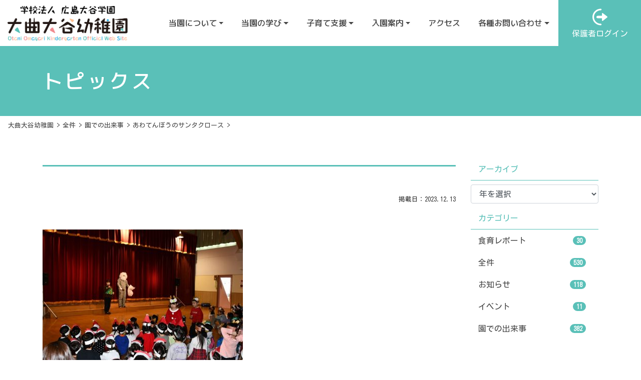

--- FILE ---
content_type: text/html; charset=UTF-8
request_url: https://www.e-otani.ed.jp/archives/6210.html/s-dsc_9798
body_size: 67616
content:

<!DOCTYPE html>
<html lang="ja">

<head>
  <!-- Global site tag (gtag.js) - Google Analytics -->
  <script async src="https://www.googletagmanager.com/gtag/js?id=UA-153508320-8"></script>
  <script>
    window.dataLayer = window.dataLayer || [];

    function gtag() {
      dataLayer.push(arguments);
    }
    gtag('js', new Date());

    gtag('config', 'UA-153508320-8');
  </script>

  <meta http-equiv="Content-Type" content="text/html; charset=UTF-8" />
  <!--<title>| 大曲大谷幼稚園大曲大谷幼稚園</title>-->

  <meta http-equiv="X-UA-Compatible" content="IE=edge">
  <meta name="viewport" content="width=device-width, initial-scale=1, shrink-to-fit=no">
  <meta name="format-detection" content="telephone=no">

  <title>| 大曲大谷幼稚園</title>
	<style>img:is([sizes="auto" i], [sizes^="auto," i]) { contain-intrinsic-size: 3000px 1500px }</style>
	
		<!-- All in One SEO 4.9.3 - aioseo.com -->
	<meta name="robots" content="max-image-preview:large" />
	<meta name="author" content="e-otani"/>
	<link rel="canonical" href="https://www.e-otani.ed.jp/archives/6210.html/s-dsc_9798" />
	<meta name="generator" content="All in One SEO (AIOSEO) 4.9.3" />
		<meta property="og:locale" content="ja_JP" />
		<meta property="og:site_name" content="大曲大谷幼稚園 | 学校法人広島大谷学園大曲大谷幼稚園は、豊かな自然環境のなかで、本物の「あそび」を、体験をとおして学んでもらうことを目標としています。" />
		<meta property="og:type" content="article" />
		<meta property="og:title" content="| 大曲大谷幼稚園" />
		<meta property="og:url" content="https://www.e-otani.ed.jp/archives/6210.html/s-dsc_9798" />
		<meta property="og:image" content="https://www.e-otani.ed.jp/wp-content/uploads/2021/06/ogp.jpg" />
		<meta property="og:image:secure_url" content="https://www.e-otani.ed.jp/wp-content/uploads/2021/06/ogp.jpg" />
		<meta property="og:image:width" content="1200" />
		<meta property="og:image:height" content="630" />
		<meta property="article:published_time" content="2023-12-12T23:23:00+00:00" />
		<meta property="article:modified_time" content="2023-12-12T23:23:38+00:00" />
		<meta name="twitter:card" content="summary" />
		<meta name="twitter:title" content="| 大曲大谷幼稚園" />
		<meta name="twitter:image" content="https://www.e-otani.ed.jp/wp-content/uploads/2021/06/ogp.jpg" />
		<script type="application/ld+json" class="aioseo-schema">
			{"@context":"https:\/\/schema.org","@graph":[{"@type":"BreadcrumbList","@id":"https:\/\/www.e-otani.ed.jp\/archives\/6210.html\/s-dsc_9798#breadcrumblist","itemListElement":[{"@type":"ListItem","@id":"https:\/\/www.e-otani.ed.jp#listItem","position":1,"name":"\u30db\u30fc\u30e0","item":"https:\/\/www.e-otani.ed.jp"},{"@type":"ListItem","@id":"https:\/\/www.e-otani.ed.jp\/archives\/6210.html\/s-dsc_9798#listItem","position":2,"previousItem":{"@type":"ListItem","@id":"https:\/\/www.e-otani.ed.jp#listItem","name":"\u30db\u30fc\u30e0"}}]},{"@type":"ItemPage","@id":"https:\/\/www.e-otani.ed.jp\/archives\/6210.html\/s-dsc_9798#itempage","url":"https:\/\/www.e-otani.ed.jp\/archives\/6210.html\/s-dsc_9798","name":"| \u5927\u66f2\u5927\u8c37\u5e7c\u7a1a\u5712","inLanguage":"ja","isPartOf":{"@id":"https:\/\/www.e-otani.ed.jp\/#website"},"breadcrumb":{"@id":"https:\/\/www.e-otani.ed.jp\/archives\/6210.html\/s-dsc_9798#breadcrumblist"},"author":{"@id":"https:\/\/www.e-otani.ed.jp\/archives\/author\/e-otani#author"},"creator":{"@id":"https:\/\/www.e-otani.ed.jp\/archives\/author\/e-otani#author"},"datePublished":"2023-12-13T08:23:00+09:00","dateModified":"2023-12-13T08:23:38+09:00"},{"@type":"Organization","@id":"https:\/\/www.e-otani.ed.jp\/#organization","name":"\u5927\u66f2\u5927\u8c37\u5e7c\u7a1a\u5712","description":"\u5b66\u6821\u6cd5\u4eba\u5e83\u5cf6\u5927\u8c37\u5b66\u5712\u5927\u66f2\u5927\u8c37\u5e7c\u7a1a\u5712\u306f\u3001\u8c4a\u304b\u306a\u81ea\u7136\u74b0\u5883\u306e\u306a\u304b\u3067\u3001\u672c\u7269\u306e\u300c\u3042\u305d\u3073\u300d\u3092\u3001\u4f53\u9a13\u3092\u3068\u304a\u3057\u3066\u5b66\u3093\u3067\u3082\u3089\u3046\u3053\u3068\u3092\u76ee\u6a19\u3068\u3057\u3066\u3044\u307e\u3059\u3002","url":"https:\/\/www.e-otani.ed.jp\/","logo":{"@type":"ImageObject","url":"https:\/\/www.e-otani.ed.jp\/wp-content\/uploads\/2023\/12\/s-DSC_9798.jpg","@id":"https:\/\/www.e-otani.ed.jp\/archives\/6210.html\/s-dsc_9798\/#organizationLogo"},"image":{"@id":"https:\/\/www.e-otani.ed.jp\/archives\/6210.html\/s-dsc_9798\/#organizationLogo"}},{"@type":"Person","@id":"https:\/\/www.e-otani.ed.jp\/archives\/author\/e-otani#author","url":"https:\/\/www.e-otani.ed.jp\/archives\/author\/e-otani","name":"e-otani","image":{"@type":"ImageObject","@id":"https:\/\/www.e-otani.ed.jp\/archives\/6210.html\/s-dsc_9798#authorImage","url":"https:\/\/secure.gravatar.com\/avatar\/5d79184d0d3762a2e0643ba4c0284cf246401d699aff487e58ace0f0802b29ca?s=96&d=mm&r=g","width":96,"height":96,"caption":"e-otani"}},{"@type":"WebSite","@id":"https:\/\/www.e-otani.ed.jp\/#website","url":"https:\/\/www.e-otani.ed.jp\/","name":"\u5927\u66f2\u5927\u8c37\u5e7c\u7a1a\u5712","description":"\u5b66\u6821\u6cd5\u4eba\u5e83\u5cf6\u5927\u8c37\u5b66\u5712\u5927\u66f2\u5927\u8c37\u5e7c\u7a1a\u5712\u306f\u3001\u8c4a\u304b\u306a\u81ea\u7136\u74b0\u5883\u306e\u306a\u304b\u3067\u3001\u672c\u7269\u306e\u300c\u3042\u305d\u3073\u300d\u3092\u3001\u4f53\u9a13\u3092\u3068\u304a\u3057\u3066\u5b66\u3093\u3067\u3082\u3089\u3046\u3053\u3068\u3092\u76ee\u6a19\u3068\u3057\u3066\u3044\u307e\u3059\u3002","inLanguage":"ja","publisher":{"@id":"https:\/\/www.e-otani.ed.jp\/#organization"}}]}
		</script>
		<!-- All in One SEO -->

<link rel='stylesheet' id='sbi_styles-css' href='https://www.e-otani.ed.jp/wp-content/plugins/instagram-feed-pro/css/sbi-styles.min.css?ver=6.8.1' type='text/css' media='all' />
<link rel='stylesheet' id='wp-block-library-css' href='https://www.e-otani.ed.jp/wp-includes/css/dist/block-library/style.min.css?ver=6.8.3' type='text/css' media='all' />
<style id='classic-theme-styles-inline-css' type='text/css'>
/*! This file is auto-generated */
.wp-block-button__link{color:#fff;background-color:#32373c;border-radius:9999px;box-shadow:none;text-decoration:none;padding:calc(.667em + 2px) calc(1.333em + 2px);font-size:1.125em}.wp-block-file__button{background:#32373c;color:#fff;text-decoration:none}
</style>
<link rel='stylesheet' id='aioseo/css/src/vue/standalone/blocks/table-of-contents/global.scss-css' href='https://www.e-otani.ed.jp/wp-content/plugins/all-in-one-seo-pack/dist/Lite/assets/css/table-of-contents/global.e90f6d47.css?ver=4.9.3' type='text/css' media='all' />
<style id='global-styles-inline-css' type='text/css'>
:root{--wp--preset--aspect-ratio--square: 1;--wp--preset--aspect-ratio--4-3: 4/3;--wp--preset--aspect-ratio--3-4: 3/4;--wp--preset--aspect-ratio--3-2: 3/2;--wp--preset--aspect-ratio--2-3: 2/3;--wp--preset--aspect-ratio--16-9: 16/9;--wp--preset--aspect-ratio--9-16: 9/16;--wp--preset--color--black: #000000;--wp--preset--color--cyan-bluish-gray: #abb8c3;--wp--preset--color--white: #ffffff;--wp--preset--color--pale-pink: #f78da7;--wp--preset--color--vivid-red: #cf2e2e;--wp--preset--color--luminous-vivid-orange: #ff6900;--wp--preset--color--luminous-vivid-amber: #fcb900;--wp--preset--color--light-green-cyan: #7bdcb5;--wp--preset--color--vivid-green-cyan: #00d084;--wp--preset--color--pale-cyan-blue: #8ed1fc;--wp--preset--color--vivid-cyan-blue: #0693e3;--wp--preset--color--vivid-purple: #9b51e0;--wp--preset--gradient--vivid-cyan-blue-to-vivid-purple: linear-gradient(135deg,rgba(6,147,227,1) 0%,rgb(155,81,224) 100%);--wp--preset--gradient--light-green-cyan-to-vivid-green-cyan: linear-gradient(135deg,rgb(122,220,180) 0%,rgb(0,208,130) 100%);--wp--preset--gradient--luminous-vivid-amber-to-luminous-vivid-orange: linear-gradient(135deg,rgba(252,185,0,1) 0%,rgba(255,105,0,1) 100%);--wp--preset--gradient--luminous-vivid-orange-to-vivid-red: linear-gradient(135deg,rgba(255,105,0,1) 0%,rgb(207,46,46) 100%);--wp--preset--gradient--very-light-gray-to-cyan-bluish-gray: linear-gradient(135deg,rgb(238,238,238) 0%,rgb(169,184,195) 100%);--wp--preset--gradient--cool-to-warm-spectrum: linear-gradient(135deg,rgb(74,234,220) 0%,rgb(151,120,209) 20%,rgb(207,42,186) 40%,rgb(238,44,130) 60%,rgb(251,105,98) 80%,rgb(254,248,76) 100%);--wp--preset--gradient--blush-light-purple: linear-gradient(135deg,rgb(255,206,236) 0%,rgb(152,150,240) 100%);--wp--preset--gradient--blush-bordeaux: linear-gradient(135deg,rgb(254,205,165) 0%,rgb(254,45,45) 50%,rgb(107,0,62) 100%);--wp--preset--gradient--luminous-dusk: linear-gradient(135deg,rgb(255,203,112) 0%,rgb(199,81,192) 50%,rgb(65,88,208) 100%);--wp--preset--gradient--pale-ocean: linear-gradient(135deg,rgb(255,245,203) 0%,rgb(182,227,212) 50%,rgb(51,167,181) 100%);--wp--preset--gradient--electric-grass: linear-gradient(135deg,rgb(202,248,128) 0%,rgb(113,206,126) 100%);--wp--preset--gradient--midnight: linear-gradient(135deg,rgb(2,3,129) 0%,rgb(40,116,252) 100%);--wp--preset--font-size--small: 13px;--wp--preset--font-size--medium: 20px;--wp--preset--font-size--large: 36px;--wp--preset--font-size--x-large: 42px;--wp--preset--spacing--20: 0.44rem;--wp--preset--spacing--30: 0.67rem;--wp--preset--spacing--40: 1rem;--wp--preset--spacing--50: 1.5rem;--wp--preset--spacing--60: 2.25rem;--wp--preset--spacing--70: 3.38rem;--wp--preset--spacing--80: 5.06rem;--wp--preset--shadow--natural: 6px 6px 9px rgba(0, 0, 0, 0.2);--wp--preset--shadow--deep: 12px 12px 50px rgba(0, 0, 0, 0.4);--wp--preset--shadow--sharp: 6px 6px 0px rgba(0, 0, 0, 0.2);--wp--preset--shadow--outlined: 6px 6px 0px -3px rgba(255, 255, 255, 1), 6px 6px rgba(0, 0, 0, 1);--wp--preset--shadow--crisp: 6px 6px 0px rgba(0, 0, 0, 1);}:where(.is-layout-flex){gap: 0.5em;}:where(.is-layout-grid){gap: 0.5em;}body .is-layout-flex{display: flex;}.is-layout-flex{flex-wrap: wrap;align-items: center;}.is-layout-flex > :is(*, div){margin: 0;}body .is-layout-grid{display: grid;}.is-layout-grid > :is(*, div){margin: 0;}:where(.wp-block-columns.is-layout-flex){gap: 2em;}:where(.wp-block-columns.is-layout-grid){gap: 2em;}:where(.wp-block-post-template.is-layout-flex){gap: 1.25em;}:where(.wp-block-post-template.is-layout-grid){gap: 1.25em;}.has-black-color{color: var(--wp--preset--color--black) !important;}.has-cyan-bluish-gray-color{color: var(--wp--preset--color--cyan-bluish-gray) !important;}.has-white-color{color: var(--wp--preset--color--white) !important;}.has-pale-pink-color{color: var(--wp--preset--color--pale-pink) !important;}.has-vivid-red-color{color: var(--wp--preset--color--vivid-red) !important;}.has-luminous-vivid-orange-color{color: var(--wp--preset--color--luminous-vivid-orange) !important;}.has-luminous-vivid-amber-color{color: var(--wp--preset--color--luminous-vivid-amber) !important;}.has-light-green-cyan-color{color: var(--wp--preset--color--light-green-cyan) !important;}.has-vivid-green-cyan-color{color: var(--wp--preset--color--vivid-green-cyan) !important;}.has-pale-cyan-blue-color{color: var(--wp--preset--color--pale-cyan-blue) !important;}.has-vivid-cyan-blue-color{color: var(--wp--preset--color--vivid-cyan-blue) !important;}.has-vivid-purple-color{color: var(--wp--preset--color--vivid-purple) !important;}.has-black-background-color{background-color: var(--wp--preset--color--black) !important;}.has-cyan-bluish-gray-background-color{background-color: var(--wp--preset--color--cyan-bluish-gray) !important;}.has-white-background-color{background-color: var(--wp--preset--color--white) !important;}.has-pale-pink-background-color{background-color: var(--wp--preset--color--pale-pink) !important;}.has-vivid-red-background-color{background-color: var(--wp--preset--color--vivid-red) !important;}.has-luminous-vivid-orange-background-color{background-color: var(--wp--preset--color--luminous-vivid-orange) !important;}.has-luminous-vivid-amber-background-color{background-color: var(--wp--preset--color--luminous-vivid-amber) !important;}.has-light-green-cyan-background-color{background-color: var(--wp--preset--color--light-green-cyan) !important;}.has-vivid-green-cyan-background-color{background-color: var(--wp--preset--color--vivid-green-cyan) !important;}.has-pale-cyan-blue-background-color{background-color: var(--wp--preset--color--pale-cyan-blue) !important;}.has-vivid-cyan-blue-background-color{background-color: var(--wp--preset--color--vivid-cyan-blue) !important;}.has-vivid-purple-background-color{background-color: var(--wp--preset--color--vivid-purple) !important;}.has-black-border-color{border-color: var(--wp--preset--color--black) !important;}.has-cyan-bluish-gray-border-color{border-color: var(--wp--preset--color--cyan-bluish-gray) !important;}.has-white-border-color{border-color: var(--wp--preset--color--white) !important;}.has-pale-pink-border-color{border-color: var(--wp--preset--color--pale-pink) !important;}.has-vivid-red-border-color{border-color: var(--wp--preset--color--vivid-red) !important;}.has-luminous-vivid-orange-border-color{border-color: var(--wp--preset--color--luminous-vivid-orange) !important;}.has-luminous-vivid-amber-border-color{border-color: var(--wp--preset--color--luminous-vivid-amber) !important;}.has-light-green-cyan-border-color{border-color: var(--wp--preset--color--light-green-cyan) !important;}.has-vivid-green-cyan-border-color{border-color: var(--wp--preset--color--vivid-green-cyan) !important;}.has-pale-cyan-blue-border-color{border-color: var(--wp--preset--color--pale-cyan-blue) !important;}.has-vivid-cyan-blue-border-color{border-color: var(--wp--preset--color--vivid-cyan-blue) !important;}.has-vivid-purple-border-color{border-color: var(--wp--preset--color--vivid-purple) !important;}.has-vivid-cyan-blue-to-vivid-purple-gradient-background{background: var(--wp--preset--gradient--vivid-cyan-blue-to-vivid-purple) !important;}.has-light-green-cyan-to-vivid-green-cyan-gradient-background{background: var(--wp--preset--gradient--light-green-cyan-to-vivid-green-cyan) !important;}.has-luminous-vivid-amber-to-luminous-vivid-orange-gradient-background{background: var(--wp--preset--gradient--luminous-vivid-amber-to-luminous-vivid-orange) !important;}.has-luminous-vivid-orange-to-vivid-red-gradient-background{background: var(--wp--preset--gradient--luminous-vivid-orange-to-vivid-red) !important;}.has-very-light-gray-to-cyan-bluish-gray-gradient-background{background: var(--wp--preset--gradient--very-light-gray-to-cyan-bluish-gray) !important;}.has-cool-to-warm-spectrum-gradient-background{background: var(--wp--preset--gradient--cool-to-warm-spectrum) !important;}.has-blush-light-purple-gradient-background{background: var(--wp--preset--gradient--blush-light-purple) !important;}.has-blush-bordeaux-gradient-background{background: var(--wp--preset--gradient--blush-bordeaux) !important;}.has-luminous-dusk-gradient-background{background: var(--wp--preset--gradient--luminous-dusk) !important;}.has-pale-ocean-gradient-background{background: var(--wp--preset--gradient--pale-ocean) !important;}.has-electric-grass-gradient-background{background: var(--wp--preset--gradient--electric-grass) !important;}.has-midnight-gradient-background{background: var(--wp--preset--gradient--midnight) !important;}.has-small-font-size{font-size: var(--wp--preset--font-size--small) !important;}.has-medium-font-size{font-size: var(--wp--preset--font-size--medium) !important;}.has-large-font-size{font-size: var(--wp--preset--font-size--large) !important;}.has-x-large-font-size{font-size: var(--wp--preset--font-size--x-large) !important;}
:where(.wp-block-post-template.is-layout-flex){gap: 1.25em;}:where(.wp-block-post-template.is-layout-grid){gap: 1.25em;}
:where(.wp-block-columns.is-layout-flex){gap: 2em;}:where(.wp-block-columns.is-layout-grid){gap: 2em;}
:root :where(.wp-block-pullquote){font-size: 1.5em;line-height: 1.6;}
</style>
<script type="text/javascript" src="https://www.e-otani.ed.jp/wp-includes/js/jquery/jquery.min.js?ver=3.7.1" id="jquery-core-js"></script>
<script type="text/javascript" src="https://www.e-otani.ed.jp/wp-includes/js/jquery/jquery-migrate.min.js?ver=3.4.1" id="jquery-migrate-js"></script>
<link rel="icon" href="https://www.e-otani.ed.jp/wp-content/uploads/2020/12/cropped-f-32x32.png" sizes="32x32" />
<link rel="icon" href="https://www.e-otani.ed.jp/wp-content/uploads/2020/12/cropped-f-192x192.png" sizes="192x192" />
<link rel="apple-touch-icon" href="https://www.e-otani.ed.jp/wp-content/uploads/2020/12/cropped-f-180x180.png" />
<meta name="msapplication-TileImage" content="https://www.e-otani.ed.jp/wp-content/uploads/2020/12/cropped-f-270x270.png" />

  <script src="https://ajax.googleapis.com/ajax/libs/jquery/3.3.1/jquery.min.js"></script>
  <script type="text/javascript" src="https://www.e-otani.ed.jp/wp-content/themes/otani/js/bs/bootstrap.min.js"></script>
  <link rel="stylesheet" href="https://www.e-otani.ed.jp/wp-content/themes/otani/css/bs/bootstrap.min.css" type="text/css" media="all" />
  <link rel="stylesheet" href="https://use.fontawesome.com/releases/v5.1.0/css/all.css" integrity="sha384-lKuwvrZot6UHsBSfcMvOkWwlCMgc0TaWr+30HWe3a4ltaBwTZhyTEggF5tJv8tbt" crossorigin="anonymous">
  <link href="https://www.e-otani.ed.jp/wp-content/themes/otani/fontawesome/css/font-awesome.min.css" rel="stylesheet">
  <link rel="stylesheet" href="https://www.e-otani.ed.jp/wp-content/themes/otani/style.css" type="text/css" media="all" />
  
  <!-- [if lt IE 9]>
  <script src="https://oss.maxcdn.com/libs/html5shiv/3.7.3/html5shiv.js"></script>
  <script src="https://oss.maxcdn.com/libs/respond.js/1.4.2/respond.min.js"></script>
  <![endif] -->

  <!-- lightbox -->
  <link rel="stylesheet" href="https://www.e-otani.ed.jp/wp-content/themes/otani/css/lightbox.css" type="text/css" media="all" />
  <script type="text/javascript" src="https://www.e-otani.ed.jp/wp-content/themes/otani/js/lightbox.min.js"></script>

  <!-- slick -->
  <!-- <link rel="stylesheet" href="https://www.e-otani.ed.jp/wp-content/themes/otani/plugin/slick/slick.css" type="text/css" media="all" />
  <link rel="stylesheet" href="https://www.e-otani.ed.jp/wp-content/themes/otani/plugin/slick/slick-theme.css" type="text/css" media="all" />
  <script type="text/javascript" src="https://www.e-otani.ed.jp/wp-content/themes/otani/plugin/slick/slick.min.js"></script> -->

  <script type="text/javascript" src="https://www.e-otani.ed.jp/wp-content/themes/otani/js/common.js"></script>

</head>


<body class="drawer drawer--right catch-img"  id="page" >

  <header id="head" class="w-100 m-0 p-0">
    <div class="nav-effect navbar navbar-expand-lg flex-nowrap p-0">
      <div class="collapse navbar-collapse" id="Navber">
        <ul class="nav navbar-nav text-center">
          <li class="nav-item dropdown"><a class="nav-link dropdown-toggle" href="/introduction.html" id="navbarDrop01" role="button" data-toggle="dropdown" aria-haspopup="true" aria-expanded="false">当園について</a>
            <div class="dropdown-menu" aria-labelledby="navbarDrop01">
              <a class="dropdown-item" href="/introduction.html">当園の紹介</a>
              <a class="dropdown-item" href="/greeting.html">ご挨拶</a>
              <a class="dropdown-item" href="/teacher.html">先生の紹介</a>
              <a class="dropdown-item" href="/facility.html">施設紹介</a>
            </div>
          </li>
          <li class="nav-item dropdown"><a href="/learn.html" class="nav-link dropdown-toggle" id="navbarDrop02" role="button" data-toggle="dropdown" aria-haspopup="true" aria-expanded="false">当園の学び</a>
            <div class="dropdown-menu" aria-labelledby="navbarDrop02">
              <a class="dropdown-item" href="/feature.html">当園の特色</a>
              <a class="dropdown-item" href="/life.html">当園の1日・年間行事</a>
            </div>
          </li>
          <li class="nav-item dropdown"><a href="/support.html" class="nav-link dropdown-toggle" id="navbarDrop03" role="button" data-toggle="dropdown" aria-haspopup="true" aria-expanded="false">子育て支援</a>
            <div class="dropdown-menu" aria-labelledby="navbarDrop03">
              <a class="dropdown-item" href="/temporary.html">預かり保育</a>
              <a class="dropdown-item" href="/nakayoshi.html">幼児教育「なかよしキッズ」</a>
            </div>
          </li>
        </ul>
        <h1 class="navbar-brand"><a href="/" title="https://www.e-otani.ed.jp">
            <img src="https://www.e-otani.ed.jp/wp-content/themes/otani/img/logo.png" alt="大曲大谷幼稚園" class="img-fluid mx-auto d-block">
          </a></h1>
        <ul class="nav navbar-nav text-center">
          <li class="nav-item dropdown"><a href="/guidance.html" class="nav-link dropdown-toggle" id="navbarDrop04" role="button" data-toggle="dropdown" aria-haspopup="true" aria-expanded="false">入園案内</a>
            <div class="dropdown-menu" aria-labelledby="navbarDrop04">
              <a class="dropdown-item" href="/application.html">募集要項</a>
              <a class="dropdown-item" href="/seeing.html">園内見学</a>
            </div>
          </li>
          <li class="nav-item"><a href="/access.html" class="nav-link">アクセス</a></li>
          <li class="nav-item dropdown"><a href="/inquiry.html" class="nav-link dropdown-toggle" id="navbarDrop06" role="button" data-toggle="dropdown" aria-haspopup="true" aria-expanded="false">各種お問い合わせ</a>
            <div class="dropdown-menu" aria-labelledby="navbarDrop06">
              <a class="dropdown-item" href="/contact.html">お問い合わせ</a>
              <a class="dropdown-item" href="/document.html">資料請求</a>
              <a class="dropdown-item" href="/recruit.html">求人案内</a>
            </div>
          </li>
        </ul>
      </div>
      <!-- <p class="num">
        <span>
          <svg aria-hidden="true" focusable="false" data-prefix="fas" data-icon="phone-alt" class="svg-inline--fa fa-phone-alt fa-w-16" role="img" xmlns="http://www.w3.org/2000/svg" viewBox="0 0 512 512">
            <path fill="currentColor" d="M497.39 361.8l-112-48a24 24 0 0 0-28 6.9l-49.6 60.6A370.66 370.66 0 0 1 130.6 204.11l60.6-49.6a23.94 23.94 0 0 0 6.9-28l-48-112A24.16 24.16 0 0 0 122.6.61l-104 24A24 24 0 0 0 0 48c0 256.5 207.9 464 464 464a24 24 0 0 0 23.4-18.6l24-104a24.29 24.29 0 0 0-14.01-27.6z"></path>
          </svg>
          <a href="tel:011-376-2226">011-376-2226</a>
        </span>
      </p> -->
              <div class="d-none d-lg-block">
          <a href="/login.html" class="btn btn-login d-flex flex-column justify-content-center align-items-center h-100">
            <svg xmlns="http://www.w3.org/2000/svg" width="38.106" height="42.312" viewBox="0 0 38.106 42.312">
              <g transform="translate(-25.44)">
                <path d="M46.6,42.312A21.156,21.156,0,1,1,46.6,0a2.009,2.009,0,0,1,0,4.017,17.139,17.139,0,1,0,0,34.278,2.009,2.009,0,0,1,0,4.017Z" transform="translate(0)" fill="#fff"></path>
                <path d="M162.344,145.636c-3.566.033-6.772.089-9.979.083-2.679,0-4.224-1.179-4.04-3.181.229-2.485,1.872-3.1,3.921-3.094,3.215.006,6.429-.05,10.035-.083-.016-1.7-.078-3.251-.034-4.8.065-2.273.87-2.841,2.522-1.629,3.593,2.636,7.107,5.395,10.643,8.124,1.112.859,1.145,1.818.027,2.707-3.561,2.837-7.107,5.7-10.717,8.462-1.5,1.145-2.252.312-2.321-1.423C162.34,149.229,162.363,147.644,162.344,145.636Z" transform="translate(-112.716 -121.378)" fill="#fff"></path>
              </g>
            </svg>
            <span>保護者ログイン</span>
          </a>
        </div>
      
      <div class="navToggle">
        <div>
          <span></span><span></span><span></span>
        </div>
      </div>
    </div>
  </header>
  <nav class="globalMenuSp">
  <div class="gm_wrap">

    <div class="accordion" id="accordion" role="tablist" aria-multiselectable="true">
      <div><a href="/">HOME</a></div>

      <div role="tab" id="heading01">
        <a class="d-block" data-toggle="collapse" href="#collapse01" role="button" aria-expanded="false" aria-controls="collapse01">
          当園について
        </a>
      </div>
      <div id="collapse01" class="collapse" role="tabpanel" aria-labelledby="heading01" data-parent="#accordion">
        <div>
          <ul>
            <li><a href="/introduction.html">当園の紹介</a></li>
            <li><a href="/greeting.html">ご挨拶</a></li>
            <li><a href="/teacher.html">先生の紹介</a></li>
            <li><a href="/facility.html">施設紹介</a></li>
          </ul>
        </div>
      </div>

      <div role="tab" id="heading02">
        <a class="d-block" data-toggle="collapse" href="#collapse02" role="button" aria-expanded="false" aria-controls="collapse02">
          当園の学び
        </a>
      </div>
      <div id="collapse02" class="collapse" role="tabpanel" aria-labelledby="heading02" data-parent="#accordion">
        <div>
          <ul>
            <li><a href="/feature.html">当園の特色</a></li>
            <li><a href="/life.html">当園の1日・年間行事</a></li>
          </ul>
        </div>
      </div>

      <div role="tab" id="heading03">
        <a class="d-block" data-toggle="collapse" href="#collapse03" role="button" aria-expanded="false" aria-controls="collapse03">
          子育て支援
        </a>
      </div>
      <div id="collapse03" class="collapse" role="tabpanel" aria-labelledby="heading03" data-parent="#accordion">
        <div>
          <ul>
            <li><a href="/temporary.html">預かり保育</a></li>
            <li><a href="/nakayoshi.html">幼児教育「なかよしキッズ」</a></li>
          </ul>
        </div>
      </div>

      <div role="tab" id="heading04">
        <a class="d-block" data-toggle="collapse" href="#collapse04" role="button" aria-expanded="false" aria-controls="collapse04">
          入園案内
        </a>
      </div>
      <div id="collapse04" class="collapse" role="tabpanel" aria-labelledby="heading04" data-parent="#accordion">
        <div>
          <ul>
            <li><a href="/application.html">募集要項</a></li>
            <li><a href="/seeing.html">園内見学</a></li>
          </ul>
        </div>
      </div>

      <div><a href="/access.html">アクセス</a></div>

      <div role="tab" id="heading05">
        <a class="d-block" data-toggle="collapse" href="#collapse05" role="button" aria-expanded="false" aria-controls="collapse05">
          各種お問い合わせ
        </a>
      </div>
      <div id="collapse05" class="collapse" role="tabpanel" aria-labelledby="heading05" data-parent="#accordion">
        <div>
          <ul>
            <li><a href="/contact.html">お問い合わせ</a></li>
            <li><a href="/document.html">資料請求</a></li>
            <li><a href="/recruit.html">求人案内</a></li>
          </ul>
        </div>
      </div>
      <!-- <p class="num">
        <span>
          <svg aria-hidden="true" focusable="false" data-prefix="fas" data-icon="phone-alt" class="svg-inline--fa fa-phone-alt fa-w-16" role="img" xmlns="http://www.w3.org/2000/svg" viewBox="0 0 512 512">
            <path fill="currentColor" d="M497.39 361.8l-112-48a24 24 0 0 0-28 6.9l-49.6 60.6A370.66 370.66 0 0 1 130.6 204.11l60.6-49.6a23.94 23.94 0 0 0 6.9-28l-48-112A24.16 24.16 0 0 0 122.6.61l-104 24A24 24 0 0 0 0 48c0 256.5 207.9 464 464 464a24 24 0 0 0 23.4-18.6l24-104a24.29 24.29 0 0 0-14.01-27.6z"></path>
          </svg>
          <a href="tel:011-376-2226">011-376-2226</a>
        </span>
      </p> -->
              <div class="d-block d-lg-none mt-4">
          <a href="/login.html" class="btn btn-login d-flex flex-column justify-content-center align-items-center h-100">
            <svg xmlns="http://www.w3.org/2000/svg" width="38.106" height="42.312" viewBox="0 0 38.106 42.312">
              <g transform="translate(-25.44)">
                <path d="M46.6,42.312A21.156,21.156,0,1,1,46.6,0a2.009,2.009,0,0,1,0,4.017,17.139,17.139,0,1,0,0,34.278,2.009,2.009,0,0,1,0,4.017Z" transform="translate(0)" fill="#fff"></path>
                <path d="M162.344,145.636c-3.566.033-6.772.089-9.979.083-2.679,0-4.224-1.179-4.04-3.181.229-2.485,1.872-3.1,3.921-3.094,3.215.006,6.429-.05,10.035-.083-.016-1.7-.078-3.251-.034-4.8.065-2.273.87-2.841,2.522-1.629,3.593,2.636,7.107,5.395,10.643,8.124,1.112.859,1.145,1.818.027,2.707-3.561,2.837-7.107,5.7-10.717,8.462-1.5,1.145-2.252.312-2.321-1.423C162.34,149.229,162.363,147.644,162.344,145.636Z" transform="translate(-112.716 -121.378)" fill="#fff"></path>
              </g>
            </svg>
            <span>保護者ログイン</span>
          </a>
        </div>
          </div><!-- /#accordion -->
  </div>
</nav>
<section>
	<div id="title">
  <div class="container py-5">
    <h2>
              トピックス
          </h2>
  </div>
</div>	<div class="pan d-none d-lg-block mb-0 breadcrumb" typeof="BreadcrumbList"><span property="itemListElement" typeof="ListItem"><a property="item" typeof="WebPage" title="大曲大谷幼稚園へ移動する" href="https://www.e-otani.ed.jp" class="home" ><span property="name">大曲大谷幼稚園</span></a><meta property="position" content="1"></span> &gt; <span property="itemListElement" typeof="ListItem"><a property="item" typeof="WebPage" title="Go to the 全件 カテゴリー archives." href="https://www.e-otani.ed.jp/c/all" class="taxonomy category" ><span property="name">全件</span></a><meta property="position" content="2"></span> &gt; <span property="itemListElement" typeof="ListItem"><a property="item" typeof="WebPage" title="Go to the 園での出来事 カテゴリー archives." href="https://www.e-otani.ed.jp/c/all/report" class="taxonomy category" ><span property="name">園での出来事</span></a><meta property="position" content="3"></span> &gt; <span property="itemListElement" typeof="ListItem"><a property="item" typeof="WebPage" title="あわてんぼうのサンタクロースへ移動する" href="https://www.e-otani.ed.jp/archives/6210.html" class="post post-post" ><span property="name">あわてんぼうのサンタクロース</span></a><meta property="position" content="4"></span> &gt; <span property="itemListElement" typeof="ListItem"><span property="name" class="post post-attachment current-item"></span><meta property="url" content="https://www.e-otani.ed.jp/archives/6210.html/s-dsc_9798"><meta property="position" content="5"></span></div>
	<main role="main" class="page">
		<div class="container py-5">
			<div class="row row-b20">
				<div class="col-12 col-lg-9">
					<article class="single">
						<h3 class="mt-0"><span></span></h3>
						<p class="text-right"><small>掲載日：2023.12.13</small></p>

						
														<div class="textaria my-5">
									<p class="attachment"><a href='https://www.e-otani.ed.jp/wp-content/uploads/2023/12/s-DSC_9798.jpg'><img fetchpriority="high" decoding="async" width="400" height="267" src="https://www.e-otani.ed.jp/wp-content/uploads/2023/12/s-DSC_9798-400x267.jpg" class="attachment-medium size-medium" alt="" srcset="https://www.e-otani.ed.jp/wp-content/uploads/2023/12/s-DSC_9798-400x267.jpg 400w, https://www.e-otani.ed.jp/wp-content/uploads/2023/12/s-DSC_9798-800x533.jpg 800w, https://www.e-otani.ed.jp/wp-content/uploads/2023/12/s-DSC_9798-768x512.jpg 768w, https://www.e-otani.ed.jp/wp-content/uploads/2023/12/s-DSC_9798.jpg 1200w" sizes="(max-width: 400px) 100vw, 400px" /></a></p>
								</div>
						

						<div class="row justify-content-center">
																																																																																																							</div>

						
						
					</article>
									</div>

				<div class="col-12 col-lg-3">
					<div class="sidebar">
	<ul class="list-unstyled list-group list-group-flush mb-2">
		<li class="list-group-item active">アーカイブ</li>
		<li class="form-group mt-2">
			<select class="form-control" name="archive-dropdown" onChange='document.location.href=this.options[this.selectedIndex].value;'> 
			<option value="">年を選択</option> 
				<option value='https://www.e-otani.ed.jp/archives/date/2025'> 2025 &nbsp;(11)</option>
	<option value='https://www.e-otani.ed.jp/archives/date/2024'> 2024 &nbsp;(5)</option>
	<option value='https://www.e-otani.ed.jp/archives/date/2023'> 2023 &nbsp;(8)</option>
	<option value='https://www.e-otani.ed.jp/archives/date/2022'> 2022 &nbsp;(19)</option>
	<option value='https://www.e-otani.ed.jp/archives/date/2021'> 2021 &nbsp;(26)</option>
	<option value='https://www.e-otani.ed.jp/archives/date/2020'> 2020 &nbsp;(35)</option>
	<option value='https://www.e-otani.ed.jp/archives/date/2019'> 2019 &nbsp;(33)</option>
	<option value='https://www.e-otani.ed.jp/archives/date/2018'> 2018 &nbsp;(26)</option>
	<option value='https://www.e-otani.ed.jp/archives/date/2017'> 2017 &nbsp;(70)</option>
	<option value='https://www.e-otani.ed.jp/archives/date/2016'> 2016 &nbsp;(109)</option>
	<option value='https://www.e-otani.ed.jp/archives/date/2015'> 2015 &nbsp;(64)</option>
	<option value='https://www.e-otani.ed.jp/archives/date/2014'> 2014 &nbsp;(57)</option>
	<option value='https://www.e-otani.ed.jp/archives/date/2013'> 2013 &nbsp;(42)</option>
	<option value='https://www.e-otani.ed.jp/archives/date/2012'> 2012 &nbsp;(25)</option>
			</select>
		</li>
	</ul>

	<ul class="list-group list-group-flush mb-2">
    <li class="list-group-item active">カテゴリー</li>
			<li class="list-group-item cat-item cat-item-7"><a class='d-flex justify-content-between align-items-center deconone' href="https://www.e-otani.ed.jp/c/all/column">食育レポート<span class='badge badge-secondary badge-pill'>30</span></a>
</li>
	<li class="list-group-item cat-item cat-item-1"><a class='d-flex justify-content-between align-items-center deconone' href="https://www.e-otani.ed.jp/c/all">全件<span class='badge badge-secondary badge-pill'>530</span></a>
</li>
	<li class="list-group-item cat-item cat-item-2"><a class='d-flex justify-content-between align-items-center deconone' href="https://www.e-otani.ed.jp/c/all/news">お知らせ<span class='badge badge-secondary badge-pill'>118</span></a>
</li>
	<li class="list-group-item cat-item cat-item-3"><a class='d-flex justify-content-between align-items-center deconone' href="https://www.e-otani.ed.jp/c/all/event">イベント<span class='badge badge-secondary badge-pill'>11</span></a>
</li>
	<li class="list-group-item cat-item cat-item-6"><a class='d-flex justify-content-between align-items-center deconone' href="https://www.e-otani.ed.jp/c/all/report">園での出来事<span class='badge badge-secondary badge-pill'>382</span></a>
</li>
	</ul>
</div>

				</div>
			</div>
		</div>
	</main>
</section>





<footer class="clearfix mt-auto">

    <article class="contact">
        <div class="container wrap">
            <h2>お問い合わせ</h2>
            <p class="top_lead text-center">当園の資料請求、ご⾒学・ご相談などお気軽にお問い合わせください。</p>
            <div class="row">
                <div class="col-12 col-md-4">
                    <a href="/guidance/seeing.html">
                    <img src="https://www.e-otani.ed.jp/wp-content/themes/otani/img/index_content_01.svg" class="img-fluid mx-auto d-block" alt="園内見学" />
                    <span>園内見学</span>
                    </a>
                </div>
                <div class="col-12 col-md-4">
                    <a href="/inquiry/contact.html">
                    <img src="https://www.e-otani.ed.jp/wp-content/themes/otani/img/index_content_02.svg" class="img-fluid mx-auto d-block" alt="お問い合わせ" />
                    <span>お問い合わせ</span>
                    </a>
                </div>
                <div class="col-12 col-md-4">
                    <a href="/inquiry/document.html">
                    <img src="https://www.e-otani.ed.jp/wp-content/themes/otani/img/index_content_03.svg" class="img-fluid mx-auto d-block" alt="資料請求・入学願書をご希望の方" />
                    <span>資料請求・入学願書<br class="d-none d-sm-block">をご希望の方</span>
                    </a>
                </div>
                <!--
                <div class="col-6 col-md-12">
                    <a href="/inquiry/online.html">
                    <img src="/img/index_contact_04.svg" class="img-fluid mx-auto d-none d-md-block" alt="オンライン相談" />
                    <img src="/img/index_content_05.svg" class="img-fluid mx-auto d-block d-md-none" alt="オンライン相談" />
                    <span>オンライン相談<br class="d-inline d-md-none" />をご希望の方</span>
                    <img src="/img/index_content_05.svg" class="img-fluid mx-auto d-none d-md-block" alt="オンライン相談" />
                    </a>
                </div>
                -->
            </div>
        </div>
    </article>

<article class="recruit">
    <div class="container wrap pb-0">
        <p class="top_lead">大曲大谷幼稚園では<br />一緒に働く仲間を募集しています。</p>
        <a href="/inquiry/recruit.html" class="headline">
            <div>
                <h3>求人案内</h3>
                <svg xmlns="http://www.w3.org/2000/svg" width="129.848" height="87.067" viewBox="0 0 129.848 87.067">
                    <g id="グループ_2140" data-name="グループ 2140" transform="translate(0)">
                        <path id="パス_10402" data-name="パス 10402" d="M2550.956,716.853q1.358.126,2.719.248v-.248l.744-.246a13.055,13.055,0,0,0,0-3.957h-.249c.084-.331.166-.658.249-.991.012-.49-.151-.3-.249-.494.035-.341.392-.607.249-1.236h-.249v-.248a.4.4,0,0,0,.249-.494c-.083-.339-.305.1-.249-.246a.433.433,0,0,0,.249-.494h-.249q.126-1.486.249-2.971h.246v-.74h.248v-.247h-.248V703.5h-.494V703h.494v-.494h-.494q.249-.373.494-.744h.248c-.084-.164-.164-.329-.248-.495h.248v-.247h-.494c.052-1.047.229-1,0-1.729h.494v-.5c-.494.149-.214-.033-.494.248h-.249c.084-.164.166-.331.249-.5h-.5v-.988h.5q.123-1.114.246-2.225h-.246c-.083-.248-.165-.5-.249-.744h.249a4.755,4.755,0,0,1,.246-.989h-.494c.166-.867.314-.9,0-1.73h.494c-.138-.861-.249-.463,0-1.236h-.494q.126-.742.249-1.485h-.249v-.989h.249v-.247h-.249c.006-.256.419-.788.249-1.485h-.249a.43.43,0,0,1,.249-.494c.069-.507-.249-.495-.249-.495-.135-.594.25-.645.249-.988-.165-.084-.331-.166-.5-.248v-.742h-.248c-.226-.75.45-1.7.5-2.227h-.248q.126-.245.248-.494h-.248c-.083-.33-.164-.66-.248-.991.035-.121.678-.073.5-.74-.164-.084-.331-.166-.5-.248-.261-.83.406-.773.5-.991.482-1.169-.247-2.883-.5-3.461h.5v-.988c-.164-.084-.331-.166-.5-.248a2.53,2.53,0,0,0,.248-1.236h-.248a.4.4,0,0,1,.248-.494c-.083-.166-.164-.333-.248-.5a.464.464,0,0,0,.248-.494h-.248c-.068-.52.248-.494.248-.494v-1.485c-.051-.346-.206.1-.248-.248.118-.226.448-.09.5-.494h-.248c-.106-1.069.594-2.967.248-3.463-.023-1.255.146-.861-.742-1.236v-.247h-.249c-.337.091.1.2-.245.247v-.74h.245c.369-.277,1.574.3,2.474,0v-.248h.744V661.7l.74-.248v-.494c.277-.279.105,0,.247-.495-1.406-.81-2.268-2.193-3.711-2.968V657h-.495c-.081-.165-.163-.332-.245-.5a5.114,5.114,0,0,0-1.978-1.485c-.185-.7-.442-.71-.743-1.236h-.742a1.862,1.862,0,0,0-1.482-1.483c-.177-.614-.13-.4-.5-.742v-.247H2547q-.369-.493-.743-.99h-.247v-.494l-3.463-3.217v-.494h-.247c-.529-.629-1.244-1.086-1.485-1.978l-.74.247v-1.239l-.99-.245c-.188-.673-.059-.565-.742-.743v-.495c-.83-.205-1.083-.626-1.237-1.482-.493-.149-.212.033-.495-.249h-.248c.084-.247.166-.494.248-.741-.865-.408-1.445-1.045-2.226-1.484v-.494l-5.441-.249v-.246h-.742v-.248h-1.731v-.246c-.609-.163-.935.268-1.236.246v-.246h-.991v-.247h-.742v-.248h-1.73s.056-.281-.5-.247v.247h-.247v-.247h-.742v-.246h-2.967v.246a9.829,9.829,0,0,0-2.474-.246v.246c-.509.072-.494-.246-.494-.246-.954-.219-2.2.333-2.722.246v-.246h-1.73v.246h-.249v-.246h-1.236a.661.661,0,0,1-.742.246s-.052-.248-.494-.246l-.492.246v-.246H2504.7v-.247h-1.978v-.247l-.742.247v-.247c-.5.081-.988.164-1.484.247v-.247c-.577-.081-1.153-.164-1.731-.247v.495a8.674,8.674,0,0,0-3.957,0,9.423,9.423,0,0,1-2.474-.247v.247l-1.73.247v-.247q-1.486-.125-2.969-.247v-.247c-.5-.088-.93.467-1.73.247v-.247h-1.979v-.247h-.248c-.29.194.1.3-.248.247v-.247H2482.2V634h-1.485c-.341-.079.1-.213-.248-.247-.149.116-.031.394-.494.247v-.247h-.5v-.247l-1.977.247v-.247h-2.227v.247l-.99-.247v.247h-.246l-2.225-.247a5.431,5.431,0,0,0-.99.247v-.247a6.011,6.011,0,0,0-2.226.247c-.579.079-.667-.272-.989-.247v.247h-1.979V634a24.737,24.737,0,0,1-4.452,0l-2.721.247V634h-.988c.082-.165.163-.329.245-.495-.245.083-.494.165-.742.247-.148-.03-.124-.579-.494-.494-.083.164-.164.33-.249.494-.326-.045-.423-.419-.988-.247v.247l-3.215.741v.495h-.248v-.741h-.741V634h-.742c-.084.247-.166.494-.248.741-.166.081-.33.164-.5.247-.082.247-.162.494-.245.741h-.248v.5q-.372.246-.742.495c-.16.344.247.495.247.495.019.56-.673.654-1.237.741-.239,1.021-.666,1.049-.99,1.73v.744h-.246c-.082.245-.164.493-.249.74h-.494a1.941,1.941,0,0,1-.494,1.237h-.248v.74h-.248v.5h-.245v.741c-.166.082-.332.164-.5.247q-.123.619-.249,1.236-.741.621-1.483,1.238v.494a5.9,5.9,0,0,0-.988,1.73h-.5v.247c-.262.232-.062-.048-.247.247v.247c-.329.247-.66.495-.991.742v.495h-.492c-.078.556-.024.647-.248.99h-.248v.494h-.247v.495h-.248v.494l-.494.248v.742c-.166.081-.331.165-.494.246-.084.332-.167.66-.249.991-.427.629-.959.412-1.236,1.483h-.495c-.171.674-.335.559-.5,1.238h-.494q-.123.618-.248,1.236l-.494.247v.742c-.329.247-.658.494-.99.742q-.245.744-.492,1.484h-.5c-.151,1.241-.766,1.538-.99,2.721h-.492c-.343,1.469-1.349,2.05-1.484,3.71h-.5a6.7,6.7,0,0,0,.99,1.733c.666-.193,1.213-1.119,1.731-.991l.249.494h.248l1.483-1.236v-.494h.248a2.6,2.6,0,0,0,.742-1.236h.494a9.344,9.344,0,0,0-.248,2.966h.5c-.133.254-.455.423-.5.5v.494h-.245l.245.247-.245.741h.245v1.485c-.082.247-.163.495-.245.742h.245v2.227h.248v.248h-.248v.244c.1.228.624.007.5.744h-.247v1.731h-.248v.247s.46.35.248.74h-.248c.283.277,0,.107.5.248a11.855,11.855,0,0,0,0,4.7h-.5v.74h.248v.248h-.248V689.4h.248v.246h-.248l.248.248c-.082.247-.164.494-.248.742.675.188.564.058.742.742h-.494c.084.247.167.494.247.742h-.247l-.248.246a.393.393,0,0,0,.248.495v.5h-.248c.084.246.166.494.248.74h-.248v1.732h.248q-.123.742-.248,1.483h.248v.991h.247v.246h-.247v.5h.247c0,.35-.185-.1-.247.247v1.729h.247q-.12.99-.247,1.981h.247q-.12.494-.247.988s.348.159.247.742h-.247v.248h.247v.492h.247v.248h-.247v.744h.247c-.082.164-.165.328-.247.494h.247a.684.684,0,0,1-.247.742.426.426,0,0,0,.247.494c-.082.33-.165.658-.247.989h.247v.248a.636.636,0,0,0-.247.742h.247v.494h.249c.02.22-.27.416-.249.988.035.938.761.938.5,1.981h-.247V717.1s.319-.055.247.5c-.045.345-.322-.1-.247.246h.247c.215.755-.014.776.495,1.237,1.123,1.121,2.529-.214,4.2.246v.248c.578.153.651-.2.99-.248v.248c.248.084.5.164.742.248v-.248h.247a.461.461,0,0,0,.5.248v-.248s1.257.456,1.731.248a4.553,4.553,0,0,1,.5-.5q.123.373.245.744c.329-.084.662-.166.99-.247v.247h.249a.575.575,0,0,1,.494-.247c.348.031-.1.228.246.247v-.247h.5c.134-.049-.058-.221.494-.248v.248h.248v-.248h1.485v-.248h.248v.248c.274,0,.9-.514,1.483-.248v.248a2.486,2.486,0,0,0,1.731.742v-.494c.494-.084.99-.164,1.485-.248v.248h.246v-.248q.745-.123,1.484-.248v.248h1.733v.248c.348.01-.1-.191.245-.248h2.969v-.248h.742v.248h.247v-.248h1.73v-.246h.248v.246h.742v.248c.789.235,1.584-.325,1.979-.248v.248h1.236v.248l.743-.248s0,.327.494.248v-.248h.249v.248h1.482v.247c.332-.084.66-.166.99-.247v-.248c.47.077.019.607.495.5v-.247h1.237v.247a3.912,3.912,0,0,0,1.979-.247v.494h.248c-.036-.538.647-.1.988-.247q.126-.249.248-.5h.494v-.74h.248v-.248c.74-.165,1.485-.33,2.225-.5v.248h2.226v.247l.495-.247a.5.5,0,0,1,.494.247c.485.076.494-.247.494-.247l2.475.247v-.247h.248v.247h3.957c.074-.018.068-.337.495-.247v.247h.742v.248c.328-.084.658-.166.988-.248v-.247q.743.248,1.483.5v-.248c2.794-.584,5.355.555,7.915,0v-.247h.248v.247c.434.057.5-.247.5-.247l.988.247v-.247l1.731.247v-.247h2.225c.078-.019.071-.327.5-.248v.248h1.979l.742-.248v.248q1.36-.123,2.72-.248v.248h.989v-.248q.494.126.99.248v-.248h.246a.429.429,0,0,0,.494.248v-.248c.81-.193,1.244.339,1.732.248v-.248q2.227.126,4.452.248v.247h.99a3.081,3.081,0,0,1,1.73-.247v.247h1.484v-.247h.741v-.248c.4-.08.926.4,1.732.248v-.248c.38-.04,1.456.478,2.225.248v-.248h1.237v-.247c.193-.025.642.413,1.237.247v-.247h1.732V717.6c.346-.042-.095.175.248.246h2.967V717.6h3.216v-.248h.741V717.1q.62.122,1.238.247V717.1q.618-.123,1.236-.248v-.494a2.835,2.835,0,0,0,1.733,0v-.248h.494v-.246c.45.08.386.31.989,0,.083-.164.164-.33.246-.5h.248v.25c.675.188.565.056.742.74h1.238Zm2.224-41.551h.249v.494h-.249Zm.249,9.4v.246c-.494.149-.213-.033-.494.248h-.248v-.74Zm-6.677-26.215a3.6,3.6,0,0,1,2.224,1.234,1.848,1.848,0,0,0,.495-.74,7.4,7.4,0,0,1,3.463,1.483v.248l-5.442-.5c-.024-.945.049-1.033-.74-1.235Zm-7.173.989c.972.086.724.242,1.485,0v.246h.246v.248h-1.979C2539.413,659.8,2539.495,659.639,2539.579,659.475ZM2526.717,638.7a6.476,6.476,0,0,1,2.968,0v.247l.74-.247v.247l.5-.247v.247h1.238l1.483,1.731h.247v.989c.249.166.495.331.742.495.082.412.166.824.249,1.237h.246a1.836,1.836,0,0,1-.742.494v.248q-.742-.248-1.483-.494c-.084.246-.166.494-.248.741,0,0-.958-.025-.494-.247h.246V643.4l-.741-.249v-.74c-.7-.066-.9-.1-1.238-.494h-.246v-.249h1.236v-.741h-.249v-.247h-.247v.744h-.741s-.577-.129-.248-.249a.544.544,0,0,0,.248-.495c-.248.165-.495.329-.742.495-.385-.611-.225-.157-.74-.495q.12-.248.245-.493h-.99v-.249h-.494v-.247c-.248-.164-.5-.329-.742-.494Zm8.409,15.335h-.495v-.989h.249A2.423,2.423,0,0,1,2535.126,654.033Zm-.742-1.237v.248h-.495v-.5h.249v.247Zm-.742-.494v.247h-.495v-.495h.248v.248Zm-2.968-.494h.494v-.742l.991.246c-.16.585-.071.463-.495.741-.28.277,0,.107-.5.248v-.248C2530.676,651.9,2530.955,652.089,2530.674,651.808Zm-.248-1.238v.247h-.494v-.495h.248v.247Zm-.246.5.741.246v.247h-.741Zm-.99.494v-.247h.5v.5h-.248v-.248Zm-.74,7.915v.246h-.248v.248a2.1,2.1,0,0,1-.742-.494Zm-1.238-15.087a1.915,1.915,0,0,1,.742.494C2527.367,644.724,2527.49,644.813,2527.211,644.388Zm-1.236-1.239.742.249c.35,0-.1-.269.245-.249v.249h.5v.494h.494v.5q-.864-.371-1.731-.741V643.4h-.247Zm-6.184-5.687c.165.081.33.166.5.248.348-.037-.031-.036.247-.248h.5v.248a2.964,2.964,0,0,1-1.238.247Zm-1.237,13.356c.084.166.167.331.249.495.151.078.8.167.989.247v.248a5.682,5.682,0,0,1-2.719.246v-.246c-.415-.082-.824-.166-1.237-.248v-.494s-.952-.013-.494-.248h.246c.15-.494-.034-.213.248-.495v.495s.962-.035.495-.247h-.249v-.247h1.485q.123.248.247.495Zm.5,8.657v.741h-.248c-.082-.247-.164-.495-.249-.741Zm-6.431-20.529V638.7l.742.247c.083-.166.165-.33.249-.494l3.213.741c.243.59.217.885.742,1.238v.493l-.742-.247v.495c-.974-.087-.724-.245-1.483,0v-.495a2.4,2.4,0,0,1-1.73-.493v-.5c-.256-.239-.243.236-.249.247-.248-.081-.5-.165-.742-.247-.082-.246-.166-.494-.249-.741Zm2.473,11.624v.5h-.248v-.5Zm-3.955,8.9q.367.123.74.246v-.246c.331-.084.66-.166.989-.248v.742a4.083,4.083,0,0,0-1.729,0Zm-2.227-20.529.246-.247h.991v.247h.246v.741h.249v.247h-.249v.249c.1.023.438-.047.249.247h-.494c-.281.275,0,.1-.5.245a.966.966,0,0,0-.494-.493v-.991C2509.1,638.849,2508.875,639.292,2508.91,638.946Zm.989,12.614v.248c-.585-.161-.465-.071-.742-.5Zm-1.731-8.162c.246.083.493.166.742.248v.494h-.742Zm0,7.419h.246v.248h.247v.246h-.247c-.147.494.035.213-.246.5C2507.936,651.054,2507.922,651.578,2508.167,650.817Zm-1.482,1.979h.246v-.247h.247c.082.247.166.5.246.742-.493-.149-.212.034-.493-.247h-.246Zm-4.205-14.1h3.955c-.148.493.034.213-.247.495v.247a1.549,1.549,0,0,0-1.236-.247v.247h-.742v.246h-.5l-.247.5h-.742v.247h-.245q-.25-.62-.5-1.238A1,1,0,0,0,2502.48,638.7Zm2.224,13.6v.494c-.685-.55-.142-.684-1.484-.742v-.741h.248v-.246c.6-.212.515.4.742.494h.494c-.081.248-.163.494-.245.742Zm-2.472-9.4v.494h-.248V642.9Zm-.5-5.938h.248v.495h-.248Zm-.74,17.067h.74v.494c-.493-.149-.214.035-.495-.248H2501Zm-1.485-10.635v-.249h.248a1.9,1.9,0,0,0,.492.743v.248h-.74c-.082-.248-.164-.494-.249-.742Zm.74,8.162v.494h-.492v-.246c-.472-.174-.725.352-.991.494v-.248h-.248c.083-.246.166-.494.248-.741C2499.262,651.393,2499.759,651.477,2500.251,651.56Zm-1.977-12.861h.246v.247h.248v.247h-.494Zm-1.237.495h.495V638.7h.247c-.081.247-.165.495-.247.742l.247.246c-.494-.147-.213.034-.494-.246h-.249Zm-.248,4.2a8.977,8.977,0,0,1,1.979.494v.248h-1.236c.082-.165.166-.331.247-.494h-.99Zm-4.452-4.946h.989c.224.269-.042.052.248.247h.246q.5.742.991,1.486c-1.117-.534-.836-.747-2.225-.5v-.494C2491.855,638.914,2492.311,639.234,2492.338,638.452Zm2.225,4.946v.248h-.494v-.5h.247v.249Zm-1.483.248.247-.5h.248C2493.8,643.254,2493.1,643.635,2493.08,643.646Zm-2.227.246v-.246l.744.246c-.28.279,0,.106-.5.248v.247c-.457.156-.352-.146-.494-.247h-.248C2490.013,643.752,2490.817,643.935,2490.853,643.892Zm-2.719-.494h.741v.494c-.492-.148-.211.035-.494-.246h-.247Zm-.99,12.119h.494v.495h-.494Zm-.989-.741v-.248h.247v.494c-.494-.148-.214.035-.494-.246Zm-2.475-11.378h1.238v.248h.247c-.281.276,0,.106-.495.246v.248l-.99-.248Zm.5,16.818v-.247l.742-.248c-.151.493.033.214-.248.495v.247h-.246v-.247Zm-1.238-5.44h.494v-.742h.248v.494h.248v.248h-.5v.5h-.246v-.25h-.248Zm-.989-.742h.248c-.084.246-.166.494-.248.742h-.743v-.248h.743Zm-.743-.989v.492h-.245v-.246h-.249v-.247Zm-1.236-16.572h.742v.248l-.742.246Zm-1.484,23.248h.989v.248c.675.19.565.059.744.742-1.127-.063-1.056-.35-1.733-.742Zm-3.461-24.238.495.247c-.15.493.032.214-.248.5v.495h-.247Zm-.99,9.4c.492-.149.213.034.494-.246h.249c-.082.164-.164.33-.249.493h-.494Zm-.246,8.163c.492.148.212-.036.492.247h-.246v.246h-.246Zm0,1.234c.281-.275,0-.1.492-.246l.5.988h.742v.25h.246q-.123.368-.246.74l.74.247v.495c1,.289.5.5,1.238.988-.281.277,0,.106-.495.248a.992.992,0,0,0,.495.5v.246h-.248v.247h-.494c.084-.247.166-.494.248-.741-.7-.187-.71-.444-1.238-.744V657c-.492.148-.213-.035-.494.247h-.742V657h-.248c-.169-.472.354-.722.5-.99h-.5c.084-.248.166-.495.248-.74-.444-.237-.385-.354-.989-.5C2473.689,654.28,2473.507,654.561,2473.79,654.279Zm-.99-16.817v-.495h.248v.991h-.5C2472.7,637.463,2472.519,637.743,2472.8,637.461Zm-1.237,15.583V652.8c-.494-.149-.213.035-.5-.247h.5v-.741h.495c-.577.472.2.842.742.988.082.248.165.495.248.74-.248-.08-.5-.163-.744-.246V652.8Zm-.742-1.979c.493.147.212-.035.495.246a2.4,2.4,0,0,1-.991.247c-.084-.739-.02-.68-.492-.99v-.495h.245v.495C2470.663,650.729,2470.542,650.641,2470.82,651.066Zm-.248-2.474h-.248v.247h-.247v-.494C2470.573,648.493,2470.292,648.311,2470.573,648.592Zm-.248-1.732v-.494h.5v.494Zm1.979-.742h.5v.742h-.249v.249h-.74v-.5h.492Zm-.492-8.9h.247v.494h-.247Zm-1.238-1.486h.248v.248h.247v.247h-.494Zm.494,2.227c-.6.152-.543.261-.989.495a3.69,3.69,0,0,1-.245-1.486C2470.6,637.122,2470.871,637.2,2471.067,637.957Zm-1.483,4.947h.248c-.082.163-.166.329-.248.494h.494v.742c.495.147.214-.035.495.247h.248v-.741h.247v-.5h.248v1.733c.166.083.33.166.5.247v.743h.247v.247h-.247v.248c-.135-.016-1.025.144-.744-.248h.248v-.247h-.742q-.123-.744-.248-1.484a7.35,7.35,0,0,1-1.483-.741v-.5h.742Zm-.99,8.162v-.248l.5-.247v-.495h.246l-.246.991.742-.248v.495h-.742v-.246Zm-.246-2.968v.248c-.587-.161-.463-.069-.743-.5Zm-.743-.988v-.5c.493.15.214-.033.494.248h-.246v.249Zm1.237,1.73v.247c-.432.21-.62-.141-.742-.247Zm-1.979-11.873q1.237.251,2.473.495v.248a6.479,6.479,0,0,1-2.473,0Zm-.989,7.669h.495v.493h-.248v-.247h-.247Zm-9.4-7.914,1.733.246c.081.167.163.332.245.495a2.13,2.13,0,0,0,1.733.742,2.173,2.173,0,0,1-.5.99h-.246a3.068,3.068,0,0,1,.246.991h-.246a2.017,2.017,0,0,0-1.236-1.238v-.494h-.5c-.188-.673-.058-.564-.742-.742-.159-.586-.069-.463-.494-.743Zm.742,2.473c-.494-.148-.214.034-.5-.247C2457.216,639.1,2456.937,638.911,2457.218,639.193Zm-.5.991h.5c-.082.163-.166.328-.248.493v.247h.248v.247c-.494-.148-.214.034-.5-.247h-.246Zm-7.913.247h.248v-.744l.492-.246V638.7a4.646,4.646,0,0,1,1.238-1.978v-.248h.495l-.247.248V638.2h-.248c-.082.413-.166.824-.248,1.237h-.247a1.813,1.813,0,0,0-.5,1.236c-.585.161-.461.068-.74.495h-.5C2448.644,640.924,2448.726,640.677,2448.808,640.431Zm-1.236,2.966h.248c.157.458-.145.351-.248.494v.248h-.248C2447.408,643.892,2447.49,643.646,2447.572,643.4Zm-1.979,3.712c.245-.085.494-.167.74-.249v.495c-.493.148-.212-.036-.495.248h-.245Zm-11.13,19.537a8.548,8.548,0,0,1,1.73-4.2c.084-.33.166-.662.248-.992l.5-.246v-.742h.247v-.742h.247c.083-.33.164-.658.248-.988h.248c.082-.413.165-.824.247-1.238.687-1.1,1.912-1.687,2.226-3.216h.5v-.494h.493c.293-1.069.78-.846,1.236-1.483v-.494l.742-.5v-.495h.249v-.495c.248-.165.5-.33.74-.494v-.742h.248c.226-.319.186-.48.5-.741V648.1h.246v.742h-.494v.247h.247c-.135.292-.446.407-.5.495v.741l-.988.743v.988c-.164.084-.331.164-.495.248v.742l-.5.247c-.083.329-.166.66-.247.988l-.494.248c-.082.248-.166.494-.247.744h-.248c-.083.41-.167.823-.247,1.234h-.246v.5c-.166.08-.332.164-.5.247v.494c-.328.248-.66.5-.99.744-.082.413-.166.823-.248,1.234-.164.084-.328.166-.492.248-.084.331-.166.658-.248.989l-.494.247c-.084.413-.167.824-.248,1.238l-.741.493v.5l-.5.246v.494l-.494.5c.083.164.164.329.246.495-.131.259-.332-.048-.494.741h-.494C2435.018,666.578,2435.147,666.468,2434.464,666.647Zm22.012,50.951h-.989v-.5c.331.081.659.163.989.247Zm93.243-3.218a5.191,5.191,0,0,0-2.472-.494q-2.968.99-5.936,1.979h-2.969a12.6,12.6,0,0,1-1.979.495q-.987-.123-1.979-.248v.248c-.685.16-.669-.214-.742-.248h-.247v.248h-2.969c-1.483.421-3.894-.157-5.687.247-1.611.363-6.816,0-9.4,0-3.909,0-10.051.321-12.366,0l-3.215.246v-.246a55.133,55.133,0,0,1-13.11,0l-.989.246h-2.721v-.246a.658.658,0,0,0-.74.246h-1.485v-.246c-1.542-.425-5.648.6-6.678.991v.246h-.742v.247h-.247v-.247h-2.723V717.6c-.9.082-1.812.166-2.719.246h-.248V717.6h-3.215v-.248h-.494v-1.484c.153-.481.744-1.049.494-1.979h-.247v-2.227l-.5-.246c-.323-.775.3-2.081.248-2.473-.165-1.282-.686-2.794-.742-4.206-.493-.148-.214.034-.494-.247h-.249v-.247h.249c-.052-.534.05-.488-.249-.742-.148.317.1.219-.247.248.082-.166.164-.331.247-.5l-.741.247c.239-.848.316-.461.741-.988a2.283,2.283,0,0,1-.989-1.239h-1.236q-.126-.741-.249-1.482h-.99v-.495c-.492-.149-.212.033-.492-.247h-1.733v.247h-.494v.247h-1.236v.248h-.991v.246h-.494v.248h-.495l-.494.74h-.5l-.247.742-1.236.99c-.084.248-.166.495-.248.742h-.248v1.236h-.493v.5h-.248v.244h.248v1.486h-.248c-.017.348.226-.1.248.246.022.427-.248.5-.248.5.082.66.164,1.317.248,1.977.162.084.329.166.493.248l-.248.248v1.73h.248v.248h-.248v1.236l.5.247v1.729l.495.25c.177.437-.2.392-.247.492.134.373.215.289.494.5-.237.443-.352.385-.494.991q-2.473.368-4.948.74l-1.979-.248-6.676-.247a20.575,20.575,0,0,0-.5-2.719v-1.732h.248v-.248h-.248v-1.73h-.246q-.125-2.968-.248-5.938h.248a.437.437,0,0,0-.248-.492q.123-.373.248-.742c-.05-.346-.313.1-.248-.248h.248v-.246h-.248v-1.98h-.249v-1.483h.249v-.248h-.249v-2.472c.021-.077.331-.068.249-.495h-.249v-1.236h-.245v-.246h.245a5.256,5.256,0,0,0-.245-2.227c-.21-.775.2-1.173.245-1.731v-3.463h-.245c.082-.412.164-.826.245-1.238h-.245v-.247h.245c-.081-.578-.163-1.154-.245-1.732h.245q-.122-4.2-.245-8.409h-.247c-.009-.348.19.1.247-.248v-1.482h.245v-.248h-.245v-3.213l.245-.5h-.245v-.742h-.247v-.246h.247c.188-.673.06-.564.742-.742a8.249,8.249,0,0,1,.743-1.733h.247a.39.39,0,0,0-.247-.494c.082-.412.163-.824.247-1.236h.247q.247-.741.494-1.485h.248v-.494c.247-.164.494-.331.742-.495q.247-.741.492-1.484h.248c.083-.248.166-.495.248-.742l.495-.247v-.5c.163-.082.33-.164.5-.247v-.494l.741-.495v-.494h.248v-.5l.494-.248v-.494c.165-.082.328-.166.494-.247v-.5l.5-.246c.164-.5.331-.988.495-1.484l.5-.248v-.742q.367-.247.741-.494c.082-.331.166-.658.247-.989.164-.084.329-.164.495-.248v-.741h.245v-.495h.249v-.495c.165-.081.329-.165.494-.247.082-.329.164-.659.249-.989h.249q.368-1.111.742-2.226c.164-.084.328-.163.494-.248v-.494l.494-.247v-.5h.248c.082-.328.164-.658.248-.988h.245v-.741l.5-.248V642.9h.248v-.495c.165-.084.328-.166.494-.248v-.495h.248v-.494c.165-.084.33-.166.494-.247v-.493h.247v-.247q.372.122.742.247v.493h.494v-.74h.248v-.249h.494v.249c.164.081.331.163.494.247v.493q.99.867,1.978,1.733v.491l1.733,1.486v.493l.494.247v.248l.742.494v.494q.864.747,1.731,1.486c.082.248.163.495.247.742h.5v.247l1.236.989v.495q.864.744,1.73,1.484v.495q1.24,1.113,2.475,2.227c.5.682.281.97,1.237,1.236.337,1.258.74.611,1.236,1.236v.494c.331.248.658.5.989.744v.494l.742.246v.248c.616.523,1.094,1.258,1.979,1.483v.494c.494.149.213-.033.5.248.968,1.1-.272,4.794.246,7.172h.246c-.082.248-.162.5-.246.742h.246v.991h-.246c.084.41.164.824.246,1.236h-.246v1.485c.016.069.326.073.246.494a33.059,33.059,0,0,0-.246,5.688,6.9,6.9,0,0,0,.246,1.236h-.246v1.483c.016.075.328.073.246.5h-.246v1.236h-.246v.248h.246v2.719h.246v1.733h.248c-.082.165-.164.33-.248.494v1.73h.248c.075.415-.232.432-.248.5v1.236h.248q-.123.864-.248,1.73h-.246c-.208.936.427.8.494.991q-.123,1.36-.248,2.719h.248c-.082.164-.164.331-.248.494h.5v.248h-.249v1.732h.249c-.082.247-.164.493-.249.74v.991h.249c-.082.164-.164.33-.249.494-.009.476.249.495.249.495.076.343-.05-.019-.249.247v.248h.249v.741h.247c-.084.165-.166.329-.247.5h.247v.248h-.247v1.73h-.249a3.743,3.743,0,0,0,.249,1.979h.247c-.084.329-.166.658-.247.989h.247v1.485h.247c.268.924-.277,2.117.248,2.721v.494c-.2.285-.248-.248-.248-.248l-.494.248c.354.543.893.664,1.236,1.236h1.236v-3.709H2477c-.278-.987.331-2.4.247-2.969H2477c-.1-.6.2-.626.247-.989v-.99H2477v-4.452h-.248a4.291,4.291,0,0,0,.248-1.485c-.081-.247-.163-.494-.248-.74.032-.35.278.1.248-.247h-.248v-.989c.084-.164.166-.33.248-.5l-.248-.248v-1.977h-.248v-1.485h-.248q.125-1.854.248-3.709v-1.733h-.248v-.988h-.246c.082-.248.164-.495.246-.742v-2.969h-.246c.082-.246.164-.492.246-.74h-.246c.082-1.651.164-3.3.246-4.948.009-1.428.136-3.769,0-4.451,0,0-.312-.015-.246-.495h.246q-.246-.864-.495-1.732h.249V670.85h.246c-.082-.576-.164-1.154-.246-1.73h.246v-3.463h-.246c-.065-.413.233-.432.246-.494a3.741,3.741,0,0,0-.246-1.979,9.433,9.433,0,0,1,3.461-.494h1.979a16.855,16.855,0,0,1,4.7-.494h1.483v.247h.742v.246h.246v-.246h.5V662.2h2.721c.341-.075-.093-.332.247-.248.082.166.165.331.247.5.318.082,1.211-.456,1.979-.247,0,0,.094.358.743.247V662.2h.246v.247h.742V662.2h.249v.247h2.224v.246h1.239v.247c.55.1.942-.513,1.728-.247v.247h.5v.247c.33-.082.66-.163.99-.247v.247c.246-.082.494-.163.74-.247v.247h.99s.1-.357.742-.247c.345.06-.1.3.247.247v-.247c.723-.119,1.466.326,1.731.247.083-.163.165-.33.247-.494q1.237.246,2.475.494v-.247h.246v.247c.526.057.5-.247.5-.247h1.237v-.247c.505,0,.3.641.988.494v-.247h.5v-.247l.494.247v-.247h.247v.247l3.462-.247v-.246h.249a.663.663,0,0,0,.74.246.641.641,0,0,1,.742-.246v.246h.989v.247l1.484-.247v.247c.35.01-.091-.162.248-.247h.742v-.246h1.485v.246h1.483l.247.494c.7.372.47-.266.989.495.569-.17,1.813-1.377,2.227-1.235v.246c.135-.018,1.024.144.742-.246h-.248V662.2a2.449,2.449,0,0,0,.989.247v-.5h.247c.082.166.164.331.249.5h.742l.246.493c.348-.064.5-.493.5-.493l1.236.246v-.742h-.249V661.7l.742.5v.247h.495q.122.246.248.493a.388.388,0,0,0,.5-.247l1.235.247c.163-.082.33-.164.5-.247v.247h1.236v-.247h.247v-.246c-.5.148-.212-.036-.5.246h-.741v-.246h.245c.082-.165.166-.33.249-.5a1.16,1.16,0,0,1,.99.742s.961-.035.5-.246h-.249V662.2l2.225.494v.494l1.732-.494v.494a8.606,8.606,0,0,1,1.729.248v-.5c.33.165.66.33.99.5v-.5c.413.084.826.165,1.237.247a.4.4,0,0,1,.5-.247v.247a5.474,5.474,0,0,0,3.214.248c.1-.8.223-.724.5-1.236h.494v.247c.29.411-.218,2.77-.247,3.71q-.126,3.461-.247,6.925h.247c-.084.248-.166.494-.247.742h.247v.989c-.011.048-.339.085-.247.494h.247c.081.248.164.494.247.742-.453.727-.491,6.592-.247,7.914h.247c.042.346-.181-.094-.247.248v1.731h.247v.247h-.247v.989h.247c-.083.33-.166.66-.247.99h.247v1.979h.247v.247h-.247c.082.824.164,1.651.247,2.473,0,0-.361.157-.247.741,0,0,.3.026.247.495h-.247v.247h.247c.026.5-.247.495-.247.495-.132.589.266.655.247.99h-.247v2.225q-.124,3.712-.247,7.419a12.112,12.112,0,0,0-.5,5.444h.248c.065.416-.234.427-.248.495a4.145,4.145,0,0,0,.248,2.473,3.2,3.2,0,0,1-.248,1.238h-1.236Q2549.964,714.753,2549.718,714.38Z" transform="translate(-2427.537 -633.249)" fill="#fff" fill-rule="evenodd"/>
                        <path id="パス_10403" data-name="パス 10403" d="M2478.131,658.652h.494v-.5h-.494Z" transform="translate(-2430.89 -634.9)" fill="#fff" fill-rule="evenodd"/>
                        <path id="パス_10404" data-name="パス 10404" d="M2461.638,680.227v-.244a4.243,4.243,0,0,0,2.474-.744c-.037-3.1-1.268-6.449-.741-8.409l-.742-.248v-.246c-.882-.305-1.541.357-1.98.494a9.557,9.557,0,0,1-2.968,0,.977.977,0,0,1-.494.494q-.123,1.363-.246,2.721c.086.34.207-.1.246.248l-.246.494.494.246v.99h.246c-.164.248-.329.495-.494.742h.248v.495h.246a2.247,2.247,0,0,1,.249,1.236h-.5c.076,1.249.545,1.424.989,2.227Z" transform="translate(-2429.486 -635.702)" fill="#fff" fill-rule="evenodd"/>
                        <path id="パス_10405" data-name="パス 10405" d="M2446.174,681.232c.438.341.365-.111.74.494h.742v-.246c1.693.027,2.177.2,2.968-.742h.248v-.5h.248v-.492h.248v-3.217h.247a.421.421,0,0,0-.247-.495c.083-.163.165-.33.247-.494h-.247l.247-1.236h-.247v-.742h-.248q-.123-1.237-.248-2.474l-2.225-.247a.63.63,0,0,1-.742.247v-.247h-.5V670.6c-1.034-.356-2.744.113-3.462.248-.072.957-.369,1.28,0,2.227h.248v.742h.246v.494h.249c.091.308-.249.494-.249.494v.247h.249v.744h-.249c.085.494.167.988.249,1.483h.5v.247h-.249c.035.417.249.495.249.495-.082.246-.167.494-.249.74h.249v.5h.245c.083.5.165.988.248,1.485h.248C2446.009,680.9,2446.093,681.067,2446.174,681.232Zm2.473-7.667v-.248c.33.082.66.164.989.248v.494c-.594.507.944.876.5,1.979-.167.082-.331.166-.5.248v.247h.248a6.042,6.042,0,0,0-.494,1.979l-.742.246C2448.617,677.575,2448.087,674.177,2448.648,673.565Z" transform="translate(-2428.613 -635.716)" fill="#fff" fill-rule="evenodd"/>
                        <path id="パス_10406" data-name="パス 10406" d="M2457.205,678.553v.494h.247C2457.3,678.553,2457.486,678.833,2457.205,678.553Z" transform="translate(-2429.503 -636.252)" fill="#fff" fill-rule="evenodd"/>
                        <path id="パス_10407" data-name="パス 10407" d="M2527.423,687.21v-.248h-.249c-.081-.494-.166-.988-.248-1.484h.248c.076-.5-.248-.495-.248-.495v-3.461c-.166-.084-.331-.166-.5-.247v-.5h-.495v-.244h-2.967v-.248l-1.485-.248v-.5a1.975,1.975,0,0,1-1.236-.494V678.8h-.989v-.246l-1.733.246c-.081.66-.163,1.322-.247,1.979-.163.084-.329.166-.493.248.04.35.227.417.249.991h-.5a18.362,18.362,0,0,0,.5,4.945V688.2c.162.083.329.163.492.247v.742h.248q.123,1.483.249,2.967l.494.248v.246h-.248c-.009,1.979.332,1.622.99,2.721.576.084,1.152.164,1.73.248,0,0,.035-.308.495-.248a.426.426,0,0,0,.494.248v-.248h.991v-.246c.922-.269,2.122.28,2.719-.248.5-.149.215.035.5-.247.819-.884.076-2.316.494-3.711h.248c-.082-.164-.166-.331-.248-.5q.372-.245.744-.494v-.74h.246q-.25-.99-.495-1.979Zm-6.433,5.936h-.494a15.111,15.111,0,0,1-.248-2.968h.494C2521.2,690.468,2521.026,692.4,2520.99,693.145Zm.742-10.39-.742.249c-.081.248-.165.5-.248.742h.248a3.725,3.725,0,0,1-.494,2.967v.247h-.248a1.922,1.922,0,0,0-.495-.742,13.47,13.47,0,0,1,.249-3.957,7.191,7.191,0,0,1,1.73-.246Zm2.473,10.39h-.495v-2.226a.98.98,0,0,0,.495-.5h.245v1.486h.249C2524.6,692.708,2524.476,692.632,2524.206,693.145Z" transform="translate(-2433.435 -636.252)" fill="#fff" fill-rule="evenodd"/>
                        <path id="パス_10408" data-name="パス 10408" d="M2505.958,691.448v-1.236h-.247c-.159-.582.276-1.067.247-1.236-.445-2.789-1.38-5.564-.492-7.915-.331-.248-.66-.492-.991-.74v-.248h-.988v-.247h-.742v-.248H2502v-.248c-1.206-.389-4.233.066-4.7-.246h-.989v.246h-.247v1.241a3.53,3.53,0,0,0-.5,1.977l.248.494h-.248v1.733h-.249v1.236h-.246c-.3,1,.333,1.714.494,2.225v4.206s.159.029.248.494h.495c.082.247.164.494.246.742l.742.494q.122.5.248.991h.247v.74h.248c.164.247.33.5.494.741.494.15.213-.035.494.248.959-.046,1.238-.056,1.733-.494.081-.166.164-.331.247-.5h.494l.5-.74q1.978-.249,3.955-.495v-.247h.248v-2.227h-.248c.084-.247.168-.494.248-.742Z" transform="translate(-2432.008 -636.287)" fill="#fff" fill-rule="evenodd"/>
                        <path id="パス_10409" data-name="パス 10409" d="M2551,684.779h-.248c.082-.248.164-.5.248-.742h-.248V681.81h-.249a.434.434,0,0,1,.249-.494q-.123-.619-.249-1.237c-.507-.092-.492-.247-.5-.247h-1.235v-.248c-.246.084-.5.166-.742.248-.084-.164-.166-.331-.248-.5-1.351-.55-5.6.615-6.925.744a9.935,9.935,0,0,1-.248,1.979h-.494q.123.741.248,1.484h.246v2.719h-.246v.991h.246v.248h-.246l.246,2.965.495.248v.5c.412.329.823.66,1.238.989-.082.248-.167.494-.249.742.364,1.2.648,1.933,1.979,2.227v.246c.267.1,1.067-.39,1.238-.494v-.246h.989v-.247h.743v-.248a3.894,3.894,0,0,1,2.719.248,2.859,2.859,0,0,1,1.484-1.237V691.7H2551v-.248h.246V687H2551Zm-2.472,7.172-1.98.246-.247-.246c-.084.164-.166.329-.248.495l-1.484.246V691.7a3.978,3.978,0,0,1,1.979-.248v.248h.248v-.248h.248a.647.647,0,0,0,.74.248v-.248h.744Z" transform="translate(-2434.998 -636.294)" fill="#fff" fill-rule="evenodd"/>
                        <path id="パス_10410" data-name="パス 10410" d="M2463.424,683.054c-.333.082-.662.166-.991.248v-.248h-.988c-.742.738-1.552.117-2.227.5v.247c-1,.289-.494.5-1.236.989a5.953,5.953,0,0,1-.248.989c.165.081.331.165.494.247q-.122,1.113-.246,2.225h.246v.991h.249v.247c-.062.345-.345-.09-.249.246h.249v.742h.247c.025.35-.216-.1-.247.246.082.5.164.991.247,1.486a4.471,4.471,0,0,0,1.238.495v.246l.741-.246v-.248h.99c.082-.164.164-.329.248-.494,1.02.149.77.188,1.731-.248q.124-.618.247-1.236h.247v-3.463h-.247v-.247h.247a4.784,4.784,0,0,0-.741-3.463Z" transform="translate(-2429.538 -636.55)" fill="#fff" fill-rule="evenodd"/>
                        <path id="パス_10411" data-name="パス 10411" d="M2452.753,685.567c-.083-.492-.165-.989-.248-1.483h-.247v-.246c-2.681-.486-3.637.072-5.937.495-.316,1.646.044,4.134-.247,5.44a3.53,3.53,0,0,0,.247,2.227c.082.247.165.494.247.742h2.969c.961-.309.972-.713,2.473-.742a1.867,1.867,0,0,1,.742-.991v-1.73h-.248c.083-.331.165-.659.248-.991h-.248v-2.721Zm-3.215,4.453c.082-1.307.335-1,.742-1.979h.248c-.042-.348-.224-.419-.248-.99h.492q.249,1.361.5,2.721A8.522,8.522,0,0,0,2449.539,690.02Z" transform="translate(-2428.761 -636.589)" fill="#fff" fill-rule="evenodd"/>
                    </g>
                    </svg>
            </div>
        </a>
        <p class="num">
            <span><svg aria-hidden="true" focusable="false" data-prefix="fas" data-icon="phone-alt" class="svg-inline--fa fa-phone-alt fa-w-16" role="img" xmlns="http://www.w3.org/2000/svg" viewBox="0 0 512 512"><path fill="currentColor" d="M497.39 361.8l-112-48a24 24 0 0 0-28 6.9l-49.6 60.6A370.66 370.66 0 0 1 130.6 204.11l60.6-49.6a23.94 23.94 0 0 0 6.9-28l-48-112A24.16 24.16 0 0 0 122.6.61l-104 24A24 24 0 0 0 0 48c0 256.5 207.9 464 464 464a24 24 0 0 0 23.4-18.6l24-104a24.29 24.29 0 0 0-14.01-27.6z"></path></svg>011-376-2226</span>
            平日9:00～17:00
        </p>
    </div>
</article>

    <div class="footer-wrap">
        <div class="container">
            <img src="https://www.e-otani.ed.jp/wp-content/themes/otani/img/footer_bg.png" class="img-fluid mx-auto d-block" alt="">
        </div>
    </div>
    <div class="copyright">&copy;2021&nbsp;大曲大谷幼稚園</div>
</footer>



<div id="sm_bottom">
  <a href="/inquiry/contact.html" class="small text-center deconone">お問い合わせ</a>
  <a href="/inquiry/document.html" class="small text-center deconone">資料請求</a>
</div>


<div id="page_top"><a href="#head" class="small"><img src="https://www.e-otani.ed.jp/wp-content/themes/otani/img/top.png" alt=""></a></div>




<script type="speculationrules">
{"prefetch":[{"source":"document","where":{"and":[{"href_matches":"\/*"},{"not":{"href_matches":["\/wp-*.php","\/wp-admin\/*","\/wp-content\/uploads\/*","\/wp-content\/*","\/wp-content\/plugins\/*","\/wp-content\/themes\/otani\/*","\/*\\?(.+)"]}},{"not":{"selector_matches":"a[rel~=\"nofollow\"]"}},{"not":{"selector_matches":".no-prefetch, .no-prefetch a"}}]},"eagerness":"conservative"}]}
</script>
<!-- Custom Feeds for Instagram JS -->
<script type="text/javascript">
var sbiajaxurl = "https://www.e-otani.ed.jp/wp-admin/admin-ajax.php";

</script>

<script src="https://www.e-otani.ed.jp/wp-content/themes/otani/js/footer.js"></script>
</body>

</html>


--- FILE ---
content_type: text/css
request_url: https://www.e-otani.ed.jp/wp-content/themes/otani/style.css
body_size: 395
content:
@charset "utf-8";
/*
Theme Name: otani
Theme URI: http://clear-design.jp/
Description: otani Template
Version: 1.0
Author: ClearDesign
Author URI: http://clear-design.jp/
Tags: otani
Text Domain: otani

@import "css/menu.css";
@import "css/main.css";
@import "css/common.css";
@import "css/topics.css";
@import "css/sp.css";
@import "css/other.css";
*/

@import "css/base.css";
@import "css/parts.css";
@import "css/page.css";
@import "css/post.css";
@import "css/other.css";

--- FILE ---
content_type: text/css
request_url: https://www.e-otani.ed.jp/wp-content/themes/otani/css/base.css
body_size: 4779
content:
@import url(https://fonts.googleapis.com/css2?family=M+PLUS+1p:wght@400;500;700&display=swap);
@import url(https://fonts.googleapis.com/css2?family=M+PLUS+Rounded+1c:wght@400;500;700&display=swap);
@import url(https://fonts.googleapis.com/css2?family=Kosugi&display=swap);
@import url(https://fonts.googleapis.com/css2?family=Dosis:wght@400;500;600;700&display=swap);
* {
    -webkit-box-sizing: border-box;
    -moz-box-sizing: border-box;
    -o-box-sizing: border-box;
    -ms-box-sizing: border-box;
    box-sizing: border-box;
}

a{
	-webkit-transition: all .3s;
  transition: all .3s;
}
.page a{text-decoration: none;}

html{margin-top:0 !important; font-size: 14px;}
@media (min-width: 992px) {
  html{font-size:16px;}
}

body {
  font-family: "Kosugi", sans-serif;
  text-align:left;
  line-height: 1.7;
  font-weight: 400;
  display:flex;
  min-height:100vh;
  flex-direction:column;
  justify-content: flex-start;
  background-color:#ffffff;
  color:#333333;
}
body > *{min-height: 0%;}/**/

a:not(.btn), a:link:not(.btn) {color: #444444;}
a:visited:not(.btn) {color: #666666;}



/* 印刷対策
----------------------------------------------------------------------------------------------------------- */

@media print {


  /* URL出さない */
    a[href]:after {
      display:none;
    }
    abbr[title]:after {
      display:none;
    }
  
  
  /* カラム */
  .col-sm-1, .col-sm-2, .col-sm-3, .col-sm-4, .col-sm-5, .col-sm-6, .col-sm-7, .col-sm-8, .col-sm-9, .col-sm-10, .col-sm-11, .col-sm-12 {
      float: left;
    }
    .col-sm-12 {
      width: 100%;
    }
    .col-sm-11 {
      width: 91.66666667%;
    }
    .col-sm-10 {
      width: 83.33333333%;
    }
    .col-sm-9 {
      width: 75%;
    }
    .col-sm-8 {
      width: 66.66666667%;
    }
    .col-sm-7 {
      width: 58.33333333%;
    }
    .col-sm-6 {
      width: 50%;
    }
    .col-sm-5 {
      width: 41.66666667%;
    }
    .col-sm-4 {
      width: 33.33333333%;
    }
    .col-sm-3 {
      width: 25%;
    }
    .col-sm-2 {
      width: 16.66666667%;
    }
    .col-sm-1 {
      width: 8.33333333%;
    }
    .col-sm-pull-12 {
      right: 100%;
    }
    .col-sm-pull-11 {
      right: 91.66666667%;
    }
    .col-sm-pull-10 {
      right: 83.33333333%;
    }
    .col-sm-pull-9 {
      right: 75%;
    }
    .col-sm-pull-8 {
      right: 66.66666667%;
    }
    .col-sm-pull-7 {
      right: 58.33333333%;
    }
    .col-sm-pull-6 {
      right: 50%;
    }
    .col-sm-pull-5 {
      right: 41.66666667%;
    }
    .col-sm-pull-4 {
      right: 33.33333333%;
    }
    .col-sm-pull-3 {
      right: 25%;
    }
    .col-sm-pull-2 {
      right: 16.66666667%;
    }
    .col-sm-pull-1 {
      right: 8.33333333%;
    }
    .col-sm-pull-0 {
      right: auto;
    }
    .col-sm-push-12 {
      left: 100%;
    }
    .col-sm-push-11 {
      left: 91.66666667%;
    }
    .col-sm-push-10 {
      left: 83.33333333%;
    }
    .col-sm-push-9 {
      left: 75%;
    }
    .col-sm-push-8 {
      left: 66.66666667%;
    }
    .col-sm-push-7 {
      left: 58.33333333%;
    }
    .col-sm-push-6 {
      left: 50%;
    }
    .col-sm-push-5 {
      left: 41.66666667%;
    }
    .col-sm-push-4 {
      left: 33.33333333%;
    }
    .col-sm-push-3 {
      left: 25%;
    }
    .col-sm-push-2 {
      left: 16.66666667%;
    }
    .col-sm-push-1 {
      left: 8.33333333%;
    }
    .col-sm-push-0 {
      left: auto;
    }
    .col-sm-offset-12 {
      margin-left: 100%;
    }
    .col-sm-offset-11 {
      margin-left: 91.66666667%;
    }
    .col-sm-offset-10 {
      margin-left: 83.33333333%;
    }
    .col-sm-offset-9 {
      margin-left: 75%;
    }
    .col-sm-offset-8 {
      margin-left: 66.66666667%;
    }
    .col-sm-offset-7 {
      margin-left: 58.33333333%;
    }
    .col-sm-offset-6 {
      margin-left: 50%;
    }
    .col-sm-offset-5 {
      margin-left: 41.66666667%;
    }
    .col-sm-offset-4 {
      margin-left: 33.33333333%;
    }
    .col-sm-offset-3 {
      margin-left: 25%;
    }
    .col-sm-offset-2 {
      margin-left: 16.66666667%;
    }
    .col-sm-offset-1 {
      margin-left: 8.33333333%;
    }
    .col-sm-offset-0 {
      margin-left: 0%;
    }
    .visible-xs {
      display: none !important;
    }
    .hidden-xs {
      display: block !important;
    }
    table.hidden-xs {
      display: table;
    }
    tr.hidden-xs {
      display: table-row !important;
    }
    th.hidden-xs,
    td.hidden-xs {
      display: table-cell !important;
    }
    .hidden-xs.hidden-print {
      display: none !important;
    }
    .hidden-sm {
      display: none !important;
    }
    .visible-sm {
      display: block !important;
    }
    table.visible-sm {
      display: table;
    }
    tr.visible-sm {
      display: table-row !important;
    }
    th.visible-sm,
    td.visible-sm {
      display: table-cell !important;
  }
  
  }
  

--- FILE ---
content_type: text/css
request_url: https://www.e-otani.ed.jp/wp-content/themes/otani/css/page.css
body_size: 14825
content:
/* 定義
----------------------------------------------------------------------------------------------------*/
main.pageall > article:nth-child(even){background-color:#fafafa;}


main.page section:not(:first-child){padding-top:3em;}
main.page section.wrap{
  padding-top:3em;
  padding-bottom:3em;
}
@media (min-width:992px) {
  main.page section.wrap{padding-top: 80px; padding-bottom: 80px;}
}

.bg-blue{background-color:#e2f3f5;}
.bg-green{background-color:#d9eadd;}
.text_blue{color:#00a0e9;}
.text_orange{color:#0071b2;}
.text_green{color:#8ec32e;}


h3,h4,h5,h6{letter-spacing:.1em; font-family: 'M PLUS 1p', sans-serif; }
h3{margin-top:2em; margin-bottom:2em;}
h4{margin-top:1.5em; margin-bottom:1em;}
h5{margin-top:2em;}
h6{margin-top:0.5em; font-size:1.08em;}

.h1, .h2, .h3, .h4, .h5, .h6{line-height: 1.4;}

h3 {
  position: relative;
  color:#000000;
  font-weight:500;
  font-size:2em;
}


main.page h3 {border-bottom:3px solid #5ac0b8; text-align:center; font-size:1.7em; padding-bottom:.8rem;}
@media (min-width:768px) {
  main.page h3 {font-size:2em;}
}
.page .container h3:first-child{margin-top:0;}
main.page h4{ color:#5ac0b8; font-size:1.5em; padding-bottom:0em;  font-weight: 500;}
main.page h5{position: relative; padding-left:30px;}
main.page h5:before{content:''; position: absolute; left:0; top:.2rem; width:17px; height:17px; display:block; background-color:#fcad74;}

.reset{color:#333333; position:static; border:none; padding:0;}
.reset:before{display:none; position:static;}

.container_s {max-width: 1000px; margin:0 auto;}
.container_ss {max-width: 800px; margin:0 auto;}
.container_xxs {max-width: 600px; margin:0 auto;}
.container_smallest {max-width: 300px; margin:0 auto;}
.container_l {max-width:1600px; margin:0 auto;}


/* image
----------------------------------------------------------------------------------------------------*/
div.image{
  position: relative;
  margin-bottom: 10px;
  width: 100%;
  padding-top: 75%;
  overflow: hidden;
}
div.image img{
  position: absolute;
  top: 50%;
  left: 50%;
  -webkit-transform: translate(-50%,-50%);
  -ms-transform: translate(-50%,-50%);
  transform: translate(-50%,-50%);
  max-width: 100%;
  max-height: 100%;
}

/* テーブル調整タグ
----------------------------------------------------------------------------------------------------*/
table.auto th,table th.auto,table td.auto{width:auto;}
table.ten th{width:10%;}
table.fifteen th{width:15%;}
table.twenty th{width:20%;}
table.quarter th{width:25%;}
table.thirty th{width:30%;}
table.fourty th{width:40%;}
table.half th,table.half td{width:50%;}
table.boldnone th{font-weight:normal;}

/* table */
.table > tbody > tr > th,
.table > tbody > tr > td{border-top:none; border-bottom:2px solid #ffffff; vertical-align: middle;}
.table > tbody > tr > th{color:#ffffff; background-color:#fdbd8f; border-right:2px solid #ffffff; font-family: 'M PLUS 1p', sans-serif; font-weight:500;}
.table > tbody > tr > td{background-color:#faf8f5;}
.table.th-black > tbody > tr > th{color:#333333; font-weight:300;}
@media (max-width: 767px) {
  .table.xs > tbody > tr > th{border-bottom:none; padding-bottom:0;}
}
@media (max-width: 767px) {/**/
  table.xs.ten th,
  table.xs.fifteen th,
  table.xs.twenty th,
  table.xs.quarter th,
  table.xs.thirty th,
  table.xs.fourty th,
  table.xs.half th,
  table.xs.half td{width:100%;}
  table th,table td{min-width:100px;}
  table.xs{display:table;}
  table.xs th{width:100%; display:block; border:none; text-align:left;}
  table.xs td{width:100%; display:block;}
  .sp-head{width:100%;}
  .large{font-size:1.1em;}
  .bigger{font-size:1.5rem;}
}

.table.reset > tbody > tr > th,
.table.reset > tbody > tr > td{border-bottom:1px solid #dddddd; }
.table.reset > tbody > tr > th{color:#333333; background-color:transparent; font-family: 'Noto Sans JP', sans-serif;}
.table.reset > tbody > tr > td{background-color:transparent;}



/* 画像ホバー */

.hoverimg img{
  -webkit-backface-visibility: hidden;
  backface-visibility: hidden;
	-webkit-transition: all .3s;
  transition: all .3s;}
.hoverimg:hover img{opacity: 0.7;  filter: alpha(opacity=70); -ms-filter: "alpha(opacity=70)";}


/* ノート型リスト */
section ul.note{list-style-type: none; margin:0; padding:0;}
ul.note li{border-bottom:#aaaaaa 1px dotted;  padding:5px 5px 5px 8px;}

/* 丸マーカーリスト */
ul.dot,ul.dot ul{list-style-type:none; padding:0;}
ul.dot li{ position: relative; padding:0 0 0 20px; margin-bottom:10px;}
ul.dot li::after{
  display: block;
  content: '';
  position: absolute;
  top: .45em;
  left:0;
  width: 12px;
  height: 12px;
  background-color:#fdbd8f;
  border-radius: 100%;
}
ul.dot > li ol li::after{display:none;}

ul.dot > li ul li{padding:0 0 0 18px;}
ul.dot > li ul li::after{ background-color:#000000; top: .6em; left:.2rem; width:6px; height: 6px;}


ul.list-unstyled > li.pdf a{position: relative;}
ul.list-unstyled > li.pdf a::before{
    font-family: "Font Awesome 5 Free";
    content: '\f1c1'; font-weight: 900;
    display:inline-block;
    margin-right:5px;
      -webkit-transition: all .3s;
      transition: all .3s;
      color:#cc0000;
      font-size:1.2em;
  }
a.pdf:not(.btn)::before{
    font-family: "Font Awesome 5 Free";
    content: '\f1c1'; font-weight: 900;
    display:inline-block;
    margin-right:5px;
      -webkit-transition: all .3s;
      transition: all .3s;
      color:#cc0000;
      font-size:1.2em;
  }

ol.alpha{list-style-type:upper-alpha;}

/* bootstrap調整
----------------------------------------------------------------------------------------------------*/
.btn{border-radius: 0;
  text-decoration:none;
	-webkit-box-sizing: border-box;
	-moz-box-sizing: border-box;
	box-sizing: border-box;
	-webkit-transition: all .3s;
	transition: all .3s;
  -moz-box-shadow: none !important;
  -webkit-box-shadow: none !important;
  box-shadow: none !important; /* !important tags aren't necessarily always bad */
  text-decoration:none !important;
}
.btn-default{border:1px solid #5AC0B8; background-color: #5AC0B8; color:#ffffff !important; border-radius: 0px; min-width:200px; padding:0.75em 2em;}
.btn-default:hover, .btn-default:focus {background:#ffffff; color:#5AC0B8 !important;}
.btn-default:active {background:#ffffff; color:#5AC0B8;}
.btn-default:focus {outline: none !important;}

.btn-outline-default{
  background:#ffffff; border:1px solid #5AC0B8; background-color:#ffffff; color:#5AC0B8 !important; border-radius: 0px; min-width:10em; padding:0.75em 2em 0.75em 1.25em;}
.btn-outline-default:hover, .btn-default:focus {background:#5AC0B8; color:#ffffff !important;}
.btn-outline-default:active{background:#5AC0B8; color:#ffffff;}
.btn-outline-default:active:focus {outline: none !important;}

main a.btn.pdf:before{
  font-family: "Font Awesome 5 Free";
  content: '\f1c1'; font-weight: 900;
  display:inline-block;
  margin-right:5px;
    -webkit-transition: all .3s;
    transition: all .3s;
    color:#cc0000;
    font-size:1.2em;
}
main a.btn.pdf:hover:before{
  color:#ffffff;
}

main a.btn.book:before{
  font-family: "Font Awesome 5 Free";
  content: '\f02d'; font-weight: 900;
  display:inline-block;
  margin-right:5px;
    -webkit-transition: all .3s;
    transition: all .3s;
    color:#615796;
    font-size:1.2em;
}
main a.btn.book:hover:before{
  color:#ffffff;
}

/* PDFリンク定義 */
.file a[href$=".pdf"]:before,
.page:not(.kyushoku) a[href$=".pdf"]:before{
  font-family: "Font Awesome 5 Free";
  content: '\f1c1'; font-weight: 900;
  display:inline-block;
  margin-right:7px;
    -webkit-transition: all .3s;
    transition: all .3s;
    color:#cc0000;
    font-size:1.2em;
}

/* wordリンク定義 */
.file a[href$=".doc"]:before,.file a[href$=".docx"]:before,
.page a[href$=".doc"]:before,.page a[href$=".docx"]:before{
  font-family: "Font Awesome 5 Free";
  content: '\f1c2'; font-weight: 900;
  display:inline-block;
  margin-right:7px;
    -webkit-transition: all .3s;
    transition: all .3s;
    color:#2d5c9f;
    font-size:1.2em;
}

/* excelリンク定義 */
.file a[href$=".xls"]:before,.file a[href$=".xlsx"]:before,
.page a[href$=".xls"]:before,.page a[href$=".xlsx"]:before{
  font-family: "Font Awesome 5 Free";
  content: '\f1c3'; font-weight: 900;
  display:inline-block;
  margin-right:7px;
    -webkit-transition: all .3s;
    transition: all .3s;
    color:#23784a;
    font-size:1.2em;
}
a.iconnone:before{display:none !important;}

  /* Youtubeレスポンシブ
----------------------------------------------------------------------------------------------------------- */

.youtube {
  position: relative;
  width: 100%;
  padding-top: 56.25%;
}
.youtube iframe {
  position: absolute;
  top: 0;
  right: 0;
  width: 100% !important;
  height: 100% !important;}



.btn-big{width:200px;}

.bd{border:2px solid #333333; padding:20px; overflow:hidden;}
.bgc{padding:30px; overflow:hidden; background-color:#DEE2F1; margin-bottom:20px;}
.bb{border-bottom:1px solid #cccccc; padding-bottom:20px; margin-bottom:20px; overflow:hidden; }
.flex1{flex:1;}
.big{font-size:1.1em;}
.large{font-size:1.25em;}
.bigger{font-size:1.7rem;}
.spacing{letter-spacing:0.1em;}
.sawarabi{font-family: 'Sawarabi Gothic', sans-serif;}
a.deconone,a.deconone:hover{text-decoration:none;}
.brnone br{display:none;}
strong{font-weight:700;}
img.bd{border:1px solid #f1f1f1; padding:0;}
.text-purple{color:#655b99;}
a.disabled{pointer-events: none; cursor:default; }

img.max300{max-width:300px; width:100%;}
img.max640{max-width:640px; width:100%;}
@media (min-width:768px) {
img.max-md-300{max-width:300px; width:100%;}
img.max-md-640{max-width:640px; width:100%;}
}


.open .op,.open_md .op{display:block; cursor: pointer; position: relative; padding:5px 35px 5px 10px;
	-webkit-transition: all .3s;
	transition: all .3s;}
.open .op:hover,.open_md .op:hover{background-color:#fafafa;}
.open .op:before,.open_md .op:before,
.open .op[aria-expanded="false"]:before,.open_md .op[aria-expanded="false"]:before{
  color:#655b99;
  font-family: "Font Awesome 5 Free"; font-weight: 900;
	position:absolute;
  display:flex;
  align-items:center;
  margin:auto;
	-webkit-transition: all .3s;
	transition: all .3s;
  right:.2em;
  top:0;
  bottom:0;
  right:0.2em;
}
open .op:before,.open_md .op:before{
  content: '\f067';
}
.open .op[aria-expanded="true"]:before,.open_md .op[aria-expanded="true"]:before{
  content: '\f068';
}
@media (min-width:768px) {
  .open_md .op{display:none;}
  .open_md div.hd{display:block !important;}
  }



/* お問い合せページ
----------------------------------------------------------------------------------------------------------- */
.wpcf7 .wpcf7-response-output {
    padding: 15px;
    margin-bottom: 20px;
    border: 1px solid transparent;
    border-radius: 4px;
}
.wpcf7 .wpcf7-validation-errors {
    color: #a94442;
    background-color: #f2dede;
    border-color: #ebccd1;
}
.wpcf7 .wpcf7-mail-sent-ok {
    color: #31708f;
    background-color: #d9edf7;
    border-color: #bce8f1;
}
.req{
    font-size:11px;
    font-weight: normal;
    background-color: #8ecfd8 !important;
    color:#ffffff;
    border-radius:0;
}
span.wpcf7-not-valid-tip {
    color: #cc0000;
	position:relative;
	padding-left:35px;
	font-size: 0.9em;
	margin:5px 0;
}
span.wpcf7-not-valid-tip:before{
	content:'！';
	position:absolute;
	top:-1px;
	left:2px;
	color:#ffffff ;
	font-weight:bold;
	background-color:#cc0000;
	display:inline-block;
	line-height:1;
	padding:5px;
	text-align:center;
}
div.wpcf7 span.ajax-loader{display:none;}
.wpcf7-submit{font-size: 1.25rem !important; }
.form-horizontal label{font-weight:500;}
select.wpcf7-select{padding: 5px;}






/*gridのgutter調整*/
.row-0{
  margin-left:0px;
  margin-right:0px;
}
.row-0 > div{
      padding-right:0px;
      padding-left:0px;
  }
  .row-10{
    margin-left:-5px;
    margin-right:-5px;
}

.row-10 > div{
        padding-right:5px;
        padding-left:5px;
}

.row-20{
  margin-left:-10px;
  margin-right:-10px;
}
.row-20 > div{
      padding-right:10px;
      padding-left:10px;
  }
.row-30,.row-40,.row-50,.row-60{
  margin-left:-15px;
  margin-right:-15px;
}
.row-30 > div,.row-40 > div,.row-50 > div,.row-60 > div{
      padding-right:15px;
      padding-left:15px;
  }
@media (min-width:768px) {
/*gridのgutter調整*/


.row-30{
  margin-left:-15px;
  margin-right:-15px;
}
.row-30 > div{
      padding-right:15px;
      padding-left:15px;
  }
.row-40{
  margin-left:-20px;
  margin-right:-20px;
}
.row-40 > div{
      padding-right:20px;
      padding-left:20px;
  }

.row-50{
  margin-left:-25px;
  margin-right:-25px;
}
.row-50 > div{
      padding-right:25px;
      padding-left:25px;
  }
.row-60{
  margin-left:-30px;
  margin-right:-30px;
}
.row-60 > div{
      padding-right:30px;
      padding-left:30px;
  }

  .row-v{
      margin-left:-10px;
      margin-right:-10px;
  }
  .row-v > div{
      padding-right:10px;
      padding-left:10px;
      margin-bottom:20px;
      }
}


.row-v{
    margin-left:-5px;
    margin-right:-5px;
}
.row-v > div{
    padding-right:5px;
    padding-left:5px;
    margin-bottom:10px;
    }

  .row-b10 > div{margin-bottom:10px;}
  .row-b20 > div{margin-bottom:20px;}
  .row-b30 > div{margin-bottom:30px;}
  .row-b40 > div{margin-bottom:40px;}


  
#title{position: relative; background-color:#5ac0b8;}
#title h2{text-transform: uppercase; color:#ffffff; font-weight:500; line-height:1.1em; display:table;font-size: 2em; letter-spacing:0.11em; margin:0; z-index:1;font-family: 'M PLUS 1p', sans-serif; }
@media (min-width:768px) {
  #title h2{font-size: 2.5rem;}
}


.breadcrumb{display:none;}
@media (min-width: 992px) {
.breadcrumb{position: relative; display:block; padding: .5rem 1rem;}
}

/* ぱんくず
----------------------------------------------------------------------------------------------------*/
.breadcrumb{background-color:transparent; font-size:80%;}
.breadcrumb > li + li:before { content: ">";}
.breadcrumb a{text-decoration:none; }



/* donne */
.wpcf7-spinner{
  display: none;
}

/* デフリン追加 20230531 start */
.btn-login {
  border: 1px solid #5AC0B8; 
  background-color: #5AC0B8; 
  color:#ffffff !important; 
  border-radius: 0px; 
  min-width:165px; 
  padding:0.75em 1.2em;
}
.btn-login:hover, 
.btn-login:focus,
.btn-login:active {
  background:#ffffff; 
  color:#5AC0B8 !important;
}
.btn-login:focus {
  outline: none !important;
}
.btn-login svg {
  width: 30px;
}
.btn-login:hover svg path,
.btn-login:focus svg path,
.btn-login:active svg path {
  fill: #5AC0B8;
}
.btn-login.btn-logout {
  background-color: #f18a8f;
}
.btn-login.btn-logout:hover,
.btn-login.btn-logout:focus,
.btn-login.btn-logout:active {
  background-color: #ffffff;
  color: #f18a8f !important;
}
.btn-login.btn-logout:hover svg path,
.btn-login.btn-logout:focus svg path,
.btn-login.btn-logout:active svg path {
  fill: #f18a8f;
}
/* デフリン追加 20230531 end */

--- FILE ---
content_type: text/css
request_url: https://www.e-otani.ed.jp/wp-content/themes/otani/css/post.css
body_size: 6541
content:
/*TOP*/
article.single{word-wrap:break-word;}
article.single h3{font-size: 1.6rem;}

/* top_topnews
----------------------------------------------------------------------------------------------------*/
.topnews dl{margin-bottom:2rem;}
.topnews dl > div{border-bottom:1px solid #000; padding:.5rem ;}
.topnews dl > div dt,.topnews dl > div dd{margin-bottom:0; color:#000;}
.topnews dl > div dt{margin-right: 20px; }
.topnews dl > div dd{flex: 1;}
.topnews dl > div dd a{color:#000; text-decoration:none !important; display:block;}
@media (min-width:768px) {
 .bg-bkboard > div.topnews{padding:2rem calc(56px + 2rem) 56px; background-size:auto; margin-bottom:-3.5%;}
}
@media (min-width:1200px){
.topnews dl > div{display:flex; align-items: center;}
}



/* top_topics
----------------------------------------------------------------------------------------------------*/

.news-area ul.topics{list-style-type:none; padding:0;}
.news-area ul.topics li a{padding:.3em 1em; display:block; border-bottom:1px solid #d5d5d5;}
.news-area ul.topics li a:hover{background-color:#f1f1f1; text-decoration:none;}
.news-area ul.topics li a span{margin:0 10px 5px 0;}
@media (min-width: 992px) {
  .news-area ul.topics li a span{margin:0 10px 0 0;}
	.news-area ul.topics li a{display:flex; align-items:center;}
  .news-area ul.topics li a p{display:inline-block; margin-left:10px;}
}

.archive ul.topics li a span{margin:0 10px;}
.archive ul.topics li a span.badge{background-color: #5ac0b8; color: #fff;}
@media (min-width: 992px) {
    .archive .news-area ul.topics li a span{margin:0 10px 0 0;}
}

.topics dl{margin-bottom:2rem;}
.topics dl > div{border-bottom:1px solid #ffffff; padding:.5rem ;}
.topics dl > div dt,.topics dl > div dd{margin-bottom:0; color:#ffffff;}
.topics dl > div dt{margin-right: 20px; }
.topics dl > div dd{flex: 1;}
.topics dl > div dd a{color:#ffffff; text-decoration:none !important; display:block;}
@media (min-width:768px) {
 .bg-bkboard > div.topics{padding:2rem calc(56px + 2rem) 56px; background-size:auto; margin-bottom:-3.5%;}
}
@media (min-width:1200px){
.topics dl > div{display:flex; align-items: center;}
}


.color01{background-color:#e8dd55;}
.color02{background-color:#8ecfd8;}
.color03{background-color:#96caa1;}
.color04{background-color:#f27779;}


/* サイドバー*/
.badge{margin:5px 10px;}
.sidebar ul > li.active{position: relative; background-color:transparent; border-bottom:solid 1px #5ac0b8; padding: 8px 28px 8px 15px; color:#5ac0b8;}
.sidebar ul > li{border:none; margin:0; padding:0;}
.sidebar ul > li a{padding:8px 15px;}
.sidebar ul > li a:hover{padding-left:13px; text-decoration:none; background-color:#fafafa;}
.sidebar ul > li > ul{padding-left:0;}
.sidebar ul.children > li > ul > li.list-group-item a{border-bottom: 1px dotted rgba(0,0,0,.125);padding-left:20px;}
.sidebar ul.children > li > ul > li.list-group-item a:hover{padding-left:23px;}
.badge-secondary {background-color:#5ac0b8!important;}

/* ページャー*/
.page-link{margin-left:0;border:none;}
.archive .page-link{margin-left:0; border:2px solid #5ac0b8;}
.page-item{margin-right:5px;}
.page-item:last-child{margin-right:0px;}
.page-item:first-child .page-link,.page-item:last-child .page-link{border-radius:0;}
.page-item.active .page-link {background-color: #5ac0b8; border-color: #5ac0b8; }
.page-item a{text-decoration:none;}
.pagination > .active > a,
.pagination > .active > a:focus,
.pagination > .active > a:hover,
.pagination > .active > span,
.pagination > .active > span:focus,
.pagination > .active > span:hover{background-color:#5ac0b8; border-color:#5ac0b8; color:#ffffff;}
.page-link:focus {box-shadow: 0 0 0 .2rem rgba(123,123,123,.25);}

/* 前の記事次の記事*/
.single .page-link{border:none; padding:0; }
.single .page-link:hover{background-color:transparent;}
.single .page-link a{position: relative; display:flex; align-items:center; font-size:85%; margin:0 5px 5px; padding:.5em; text-decoration:none;}
.single .page-link a:hover{background-color:#f3f9e9; text-decoration:none;}
.single .page-link.old a{display:flex; justify-content: end;}
.single .page-link img{max-width:20px; max-height:20px;}
.single .page-link.next a{padding-right:2.5em;}
.single .page-link.old a{padding-left:2.5em;}

.single li.next a:before,
.single li.old a:after{
  position: absolute;
  content: '';
  width:15px;
  height: 15px;
  display:block; }
.single li.next a:before{
  left:10px;
  border-left: 1px solid #5ac0b8;
  border-bottom: 1px solid #5ac0b8;
  -webkit-transform: rotate(45deg);
  transform: rotate(45deg);
  margin-right:auto;}
.single li.old a:after{
  right:10px;
  border-right: 1px solid #5ac0b8;
  border-bottom: 1px solid #5ac0b8;
  -webkit-transform: rotate(-45deg);
  transform: rotate(-45deg);
  margin-left:auto;}
  .single li.next a:hover:before{
    border-left: 1px solid #5ac0b8;
    border-bottom: 1px solid #5ac0b8;
  }
  .single li.old a:hover:after{
    border-right: 1px solid #5ac0b8;
    border-bottom: 1px solid #5ac0b8;
  }


/*
.single .page-link a:before{
  display: block;
  content: '';
  position: absolute;
  width: 10px;
  height: 10px;
  margin:auto;
}
.single .page-link.next a:before{
  top: 0; bottom:0;
  left:-0.3em;
  border:10px solid transparent;
  border-right-color:#103D9B;
}
.single .page-link.old a:before{
  top: 0; bottom:0;
  right:-0.3em;
  border:10px solid transparent;
  border-left-color:#103D9B;
}
*/

@media (min-width:768px) {
  .single .page-link img{max-width:30px; max-height:30px;}
  .single .page-link.all{ max-width:124px !important; flex-basis: 124px !important;}
}
@media (min-width: 992px) {
.single .page-link a{margin-bottom:0;}
}

  .single div.textaria img{display:inline;}
@media (max-width: 1199px) {
  .single div.textaria img{display:inline-block; max-width:300px; width:100%; height:auto; margin:0 auto 10px;}
}
@media (max-width: 767px) {
.single div.textaria img{display:block; max-width:100%;}
}


/* イベント
----------------------------------------------------------------------------------------------------*/
main.event{background-color:#e1f2f4;}
main.event div.row > div{display:flex;}
main.event div.row > div:last-child{flex-direction: column;}
main.event div.row div.trim{min-height:0; width:100%;}
main.event div.row > div > p:last-child{margin-top:auto;}
main.event h3 > span{background-color:#f27779; color:#ffffff; display:table; margin:0 0 8px; font-size:1rem; padding:.2rem .5rem;}
@media (min-width:992px) {
  main.event h3 > span{display:inline-block; margin:0 10px 0 0;}

}
/* ----------------------------------------------------------------------------------------------------*/

--- FILE ---
content_type: image/svg+xml
request_url: https://www.e-otani.ed.jp/wp-content/themes/otani/img/index_content_01.svg
body_size: 5506
content:
<svg xmlns="http://www.w3.org/2000/svg" width="100.055" height="82.525" viewBox="0 0 100.055 82.525">
  <g id="グループ_2118" data-name="グループ 2118" transform="translate(-305.803 -329.129)">
    <path id="パス_10243" data-name="パス 10243" d="M398.131,392.54c-1.163,6.343-1.9,12.759-3.629,19-.956,3.452-1.624,6.986-2.36,10.5-.281,1.341-.862,2.12-2.35,2.186-5.365.237-10.727.547-16.091.811a2.679,2.679,0,0,1-.812-.219,42.508,42.508,0,0,1-.325-5.062c.328-6.351.793-12.695,1.163-19.044.057-.971.25-2.256-.257-2.869-.927-1.12-.634-2.26-.522-3.437-4.708-1.672-9.4-1.416-14.065-1.4-3.963.016-6.447,1.967-7.917,5.578a29.422,29.422,0,0,0-1.705,10.25q-.26,7.005-.677,14c-.115,1.908-.682,2.427-2.567,2.592-1.188.1-2.389.04-3.583.074-.854.024-1.836-.2-2.273,1.127a6.772,6.772,0,0,0,4.365,1.391c5.273.095,10.551.208,15.821.086,8.166-.189,16.327-.742,24.491-.777a35.971,35.971,0,0,0,9.7-1.286,24.377,24.377,0,0,0,.874-2.845c.888-4.877,1.8-9.735,2.97-14.567,1.044-4.315,1.21-8.855,1.575-13.311a14.3,14.3,0,0,0-.726-3.8C398.474,391.887,398.195,392.193,398.131,392.54Zm-30.85,22.133a2.83,2.83,0,0,1-2.693-2.666,3.143,3.143,0,0,1,2.924-3.178c1.38,0,2.352,1.144,2.43,2.869A2.733,2.733,0,0,1,367.281,414.673Z" transform="translate(-9.089 -16.508)" fill="#155c56"/>
    <path id="パス_10244" data-name="パス 10244" d="M405.677,369.359a54.315,54.315,0,0,0-4.664-6.873c-2.993-3.468-6.355-6.616-9.418-10.026a65.019,65.019,0,0,0-20.448-15.765,14.651,14.651,0,0,0-2.964-.719l-.309.7c1.01.743,2,1.514,3.035,2.223,2.382,1.632,4.885,3.1,7.16,4.871,6.575,5.105,12.019,11.383,17.639,17.461a43.033,43.033,0,0,1,5.352,7.16c1.333,2.241,2.479,4.781.7,7.532l-2.952-.046a36.676,36.676,0,0,0-2.737-4.059c-3.756-4.244-7.424-8.577-11.781-12.252-.983-.83-1.648-2.075-2.692-2.788-5.757-3.932-11.527-7.852-17.421-11.573a47.64,47.64,0,0,0-7.786-3.756c-1.825-.73-3.721-.8-4.885,1.428-.294.564-1.02.909-1.563,1.336-1.717,1.351-3.5,2.623-5.149,4.051-4.747,4.114-9.244,8.546-14.212,12.368-4.613,3.549-9.075,7.16-12.76,11.692a17.388,17.388,0,0,1-3.265,3.06c-1.389,1.008-2.872,1.793-4.572.249-1.015-.923-2.142-.712-2.944.533,4.4,3.993,7.994,2.258,10.837.177.844-.618,1.394-1.68,2.94-1.191.031,3.814.06,7.658.1,11.5a15.793,15.793,0,0,0,.088,2.681c.987,5.386,1.938,10.781,3.109,16.127a17.242,17.242,0,0,0,2.166,4.846,2.054,2.054,0,0,0,1.986.446c.477-.264.961-1.556.722-1.907-1.884-2.762-1.984-6.038-2.76-9.1a82.1,82.1,0,0,1-2.219-11.1c-.4-3.627-.182-7.321-.256-10.985a4.674,4.674,0,0,0-.238-2.063,19.785,19.785,0,0,0-2.114-2.645c2.152-3.73,5.624-6.587,9.116-9.373,2.946-2.352,6.09-4.455,9.13-6.692a15.228,15.228,0,0,0,1.545-1.4c2.2-2.142,4.319-4.377,6.614-6.411,1.844-1.636,3.874-3.068,5.872-4.521a2.971,2.971,0,0,1,3.811-.077c3.053,2.053,6.356,3.739,9.371,5.842,4.807,3.354,10.148,5.922,14.335,10.2,4.741,4.848,9.723,9.453,13.712,15a5.484,5.484,0,0,0,2.863,1.882c3.585.953,7.957-2.106,8.4-5.79A3.751,3.751,0,0,0,405.677,369.359Z" transform="translate(-0.328 -1.811)" fill="#155c56"/>
    <path id="パス_10245" data-name="パス 10245" d="M315.524,365.9a110.476,110.476,0,0,1,14.926-13.662c2.172-1.736,4.321-3.376,5.355-6.065-6.379,1.994-28.9,23.289-30,28.67a6.76,6.76,0,0,0,2.189-.906C310.562,371.319,313.123,368.678,315.524,365.9Z" transform="translate(0 -4.51)" fill="#155c56"/>
    <path id="パス_10246" data-name="パス 10246" d="M401.788,379.944c-8.219-.538-16.436-1.112-24.657-1.642-.935-.061-1.777.222-1.907,1.379,3.291,1.506,25.025,2.609,28.563,1.433C403.6,379.885,402.68,380,401.788,379.944Z" transform="translate(-18.366 -13.007)" fill="#155c56"/>
    <path id="パス_10247" data-name="パス 10247" d="M369.575,359.286c-3.863.326-7.721.707-11.584,1.046-1.26.11-2.391.328-2.506,2.259,8.194-.865,16.309-.529,24.176-2.882a5.89,5.89,0,0,0-3.009-.873C374.29,358.892,371.93,359.088,369.575,359.286Z" transform="translate(-13.144 -7.859)" fill="#155c56"/>
    <path id="パス_10248" data-name="パス 10248" d="M334.74,381.685c2.448,1.853,4.3.7,6.073.666,1.88-.032,3.755-.275,5.634-.373,1.981-.1,3.977-.033,5.945-.245,1.746-.187,3.708.324,5.79-1.587a19.985,19.985,0,0,0-3.839-.6c-5.62.368-11.232.835-16.844,1.317A17.214,17.214,0,0,0,334.74,381.685Z" transform="translate(-7.655 -13.337)" fill="#155c56"/>
    <path id="パス_10249" data-name="パス 10249" d="M355.87,338.127c2.224-2.874,5.522-4.158,8.463-5.984a6.462,6.462,0,0,1,5.42-.689,18.188,18.188,0,0,0,3.2.3l.09-.761c-1.658-.6-3.291-1.278-4.984-1.748a3.769,3.769,0,0,0-2.309.135c-5.328,2.25-9.788,5.752-14.232,9.937C353.434,339.574,354.887,339.4,355.87,338.127Z" transform="translate(-12.094 0)" fill="#155c56"/>
    <path id="パス_10250" data-name="パス 10250" d="M331.972,401.462c4.918-.574,9.574,1.052,14.073-.588q.008-.385.016-.771c-3.767-.189-7.535-.345-11.3-.584C333.412,399.433,332.6,399.9,331.972,401.462Z" transform="translate(-6.923 -18.62)" fill="#155c56"/>
    <path id="パス_10251" data-name="パス 10251" d="M394.717,419.411a4.6,4.6,0,0,0-2.015.105c-.4.109-.687.6-1.025.921q.083.355.166.709a23.274,23.274,0,0,0,12.066-1.192C400.915,418.187,397.757,419.987,394.717,419.411Z" transform="translate(-22.718 -23.817)" fill="#155c56"/>
    <path id="パス_10252" data-name="パス 10252" d="M394.936,400.934c-.964-.16-1.994-.34-2.663,1.141,2.089,1.369,4.218.82,6.182.485,2.022-.344,4.175,1.125,6.452-.492C401.577,399.474,398.109,401.461,394.936,400.934Z" transform="translate(-22.876 -18.934)" fill="#155c56"/>
    <path id="パス_10253" data-name="パス 10253" d="M342.78,417.732c-3.313-2.04-6.089-2.134-8.173-.3C337.394,418.793,340.1,418.017,342.78,417.732Z" transform="translate(-7.62 -23.015)" fill="#155c56"/>
  </g>
</svg>


--- FILE ---
content_type: image/svg+xml
request_url: https://www.e-otani.ed.jp/wp-content/themes/otani/img/index_content_02.svg
body_size: 14799
content:
<svg xmlns="http://www.w3.org/2000/svg" width="161.229" height="82.13" viewBox="0 0 161.229 82.13">
  <g id="グループ_2123" data-name="グループ 2123" transform="translate(-899.909 -5658.336)">
    <g id="グループ_2119" data-name="グループ 2119" transform="matrix(0.087, 0.996, -0.996, 0.087, 933.864, 5671.043)">
      <path id="パス_10254" data-name="パス 10254" d="M35.584,18.72a2.763,2.763,0,0,0-.505.8,5.592,5.592,0,0,1-3.586,4.505c-2.82,1.048-5.618,2.269-8.688.867a3.194,3.194,0,0,0-.987-.012c0,1.092.012,2.174,0,3.254a5.16,5.16,0,0,1-3.242,5c-2.642,1.138-5.329,1.462-7.977-.19a2.572,2.572,0,0,1-1.49-2.9c.255-1.234.526-2.467.856-3.682.193-.71.513-1.384.927-2.47-1.919,0-3.565.1-5.192-.032a9.085,9.085,0,0,1-3.368-.788C.217,21.995-.364,20.485.207,18.226a28.33,28.33,0,0,1,.951-2.875c.364-.983.316-2.154,1.653-2.634,1.43-.513,2.758-1.209,4.36-.727,1.025.308,2.1.461,3.5.757C9.585,10.555,8.853,8.636,9.1,6.481a4.778,4.778,0,0,1,1.447-3.1A10.7,10.7,0,0,1,19.122.054l2.072,5.238c1.89-.793,3.8-1.668,5.768-2.4,1.75-.651,3.508-.674,4.9.84a5.718,5.718,0,0,1,.573,6.174c-.518.942-1.071,1.865-1.674,2.911,1.751.63,4.078-.705,4.827,1.842ZM17.72,1.441a6.446,6.446,0,0,0-1.161.14c-5.915,2-7.15,5.539-3.87,10.877.3.482.486,1.428.223,1.749a2.2,2.2,0,0,1-1.772.362c-1.238-.211-2.43-.683-3.662-.938-2.362-.49-3.659.156-4.728,2.3a11.005,11.005,0,0,0-.816,2.108c-.617,2.372.48,4.108,2.915,4.21,2.167.09,4.351-.243,6.529-.331.607-.025,1.478-.051,1.762.3s.159,1.233-.035,1.8c-.626,1.823-1.436,3.584-2.014,5.42a2.023,2.023,0,0,0,.406,1.769c2.513,2.1,6.575,1.522,7.828-1.269.861-1.92,2.107-4.089.086-6.2A3.731,3.731,0,0,1,23,23.465a7.21,7.21,0,0,0,5.058.13,7.1,7.1,0,0,0,5.758-5.886c.534-2.413-.044-3.2-2.456-2.931-1.153.129-2.266.614-3.418.753a2.153,2.153,0,0,1-1.717-.492c-.539-.731.167-1.094.8-1.467a10.234,10.234,0,0,0,3.94-4.492,3.206,3.206,0,0,0-.391-3.957c-.98-1.084-2.11-.772-3.268-.423A12.387,12.387,0,0,0,21.5,8.1c-.711.78-1.523,1.4-2.762.295C19.773,6.03,19.232,3.758,17.72,1.441Z" transform="translate(0 0)" fill="#9d3e43"/>
      <path id="パス_10255" data-name="パス 10255" d="M.671,2.478C.346,1.746-.033,1.278,0,.843.028.538.618.279.956,0c.327.419.807.8.915,1.272C1.924,1.5,1.282,1.889.671,2.478Z" transform="translate(17.298 14.675)" fill="#9d3e43"/>
      <path id="パス_10256" data-name="パス 10256" d="M2.612,1.369H0C.866-.452.935-.46,2.612,1.369Z" transform="translate(16.882 19.297)" fill="#9d3e43"/>
      <path id="パス_10257" data-name="パス 10257" d="M1.522,2.049,0,.617C.57.318.905-.014,1.226,0c1.558.068.7,1.114.82,1.766Z" transform="translate(20.147 11.055)" fill="#9d3e43"/>
      <path id="パス_10258" data-name="パス 10258" d="M0,0H2.308c-.192.537-.212,1.049-.46,1.21C.911,1.816.38,1.395,0,0Z" transform="translate(13.088 17.263)" fill="#9d3e43"/>
      <path id="パス_10259" data-name="パス 10259" d="M1.274,1.894C.457,1.7-.254,1.455.088.451a1.1,1.1,0,0,1,1-.429C2.067.456,1.762,1.143,1.274,1.894Z" transform="translate(21.878 15.679)" fill="#9d3e43"/>
      <path id="パス_10260" data-name="パス 10260" d="M1.84.87.794,1.717A5.988,5.988,0,0,1,0,.61C-.044.5.474-.04.576,0A7.069,7.069,0,0,1,1.84.87Z" transform="translate(15.769 10.782)" fill="#9d3e43"/>
    </g>
    <g id="グループ_2120" data-name="グループ 2120" transform="matrix(-0.951, 0.309, -0.309, -0.951, 1061.137, 5718.741)">
      <path id="パス_10261" data-name="パス 10261" d="M25.751,23.875c.57-3.891.9-7.465,1.655-10.945A28.168,28.168,0,0,1,32.983,1.965,3.064,3.064,0,0,1,34.4.822C38.1-.157,41.85-.573,45.37,1.373A5.208,5.208,0,0,1,47.66,3.918c1.079,3.106,2.858,6.128,2.389,9.557a59.086,59.086,0,0,1-1.748,7c-.187.706-.452,1.391-.849,2.6,2.861-1.5,5.128-2.737,7.446-3.874a32.244,32.244,0,0,1,3.987-1.6,5.061,5.061,0,0,1,5.954,1.7c1.836,2.439,3.565,4.965,5.221,7.53a2.573,2.573,0,0,1,.078,2.008c-1.48,3.9-3.988,6.776-8.251,7.737-3.033.683-6.069,1.355-9.273,2.069.278.275.586.627.942.923a44.854,44.854,0,0,1,4.91,4.128c3.191,3.567,1.883,10.834-1.118,13.608a18.5,18.5,0,0,1-8.161,4.526c-.957.238-1.923.461-2.853.782a3.9,3.9,0,0,1-4.606-1.284,14.321,14.321,0,0,1-3.169-6.452c-.527-2.692-1.445-5.308-2.268-8.223a9.577,9.577,0,0,0-3.047,4.679,14.364,14.364,0,0,1-7.858,9.055c-2.766,1.383-5.437,2.79-8.619,2.683-2.5-.084-4.488-.875-5.528-3.471A32.876,32.876,0,0,0,8.5,54.643c-.905-1.462-1.093-2.867.038-4.238,1.873-2.271,3.739-4.553,5.727-6.721C15.4,42.442,16.778,41.416,18.378,40c-.972-.164-1.525-.31-2.084-.343-2.51-.147-5.023-.244-7.534-.393-3.35-.2-5.352-2.281-6.841-5.018-.341-.627-.512-1.344-.819-1.993C.03,29.989-.538,27.738.711,25.313a4.518,4.518,0,0,0,.433-2.361c-.166-1.845.833-2.848,2.268-3.614a16.988,16.988,0,0,1,14.815-1,8.273,8.273,0,0,1,1.753,1.22C21.9,20.989,23.821,22.43,25.751,23.875ZM38.058,34.864c-2.494.59-2.494.59-2.934-2.357L34.01,34.329A18.159,18.159,0,0,1,25.538,31.3c.25-2.14,1.7-.778,2.757-.631a37.744,37.744,0,0,0-1.934-3.244,19.1,19.1,0,0,0-2.512-2.8c-1.2-1.081-2.621-1.916-3.767-3.04C16.612,18.179,9.6,17.8,5.146,20.2a3.855,3.855,0,0,0-2.281,3.1c-.132,1.149-.555,2.262-.721,3.41A10.942,10.942,0,0,0,5.662,36.4,5.192,5.192,0,0,0,9.1,37.675c4.091-.1,8.214.789,12.285-.328a1.417,1.417,0,0,1,1.273.519A1.581,1.581,0,0,1,22.17,39.2c-1.082.936-2.295,1.718-3.405,2.623-2.921,2.376-5.954,4.636-7.915,7.982-.82,1.4-1.283,2.738-.416,4.3A43.339,43.339,0,0,1,13,59.113c.728,1.84,2.038,2.284,3.806,2.317,4.451.084,10.983-3.434,13.362-7.411,1.914-3.2,3.089-6.805,5.483-9.942a4.08,4.08,0,0,1-1.115-.637c-.465-.526-1-1.168-.164-1.819a1.244,1.244,0,0,1,1.888.173,21.049,21.049,0,0,0,1.962,1.672,42.393,42.393,0,0,0,.42,4.394c.386,1.93,1.269,3.8,1.4,5.731.18,2.621,1.627,4.509,2.908,6.548a2.069,2.069,0,0,0,2.992.836,11.832,11.832,0,0,1,2.833-.835,13.227,13.227,0,0,0,6.384-3.287,9.545,9.545,0,0,0,.364-13.471,27.423,27.423,0,0,0-7.362-4.808c-.4-.194-.671-.658-1.181-1.181a13.3,13.3,0,0,1,7.089-.8A6.533,6.533,0,0,0,56.4,36.6c1.912-.478,3.778-1.139,5.676-1.677,2.906-.824,4.635-2.88,5.921-5.464a2.752,2.752,0,0,0-.253-3.046c-1.312-1.821-2.666-3.612-4.018-5.4-1.68-2.224-3.89-2.515-6.236-1.389-2.582,1.24-5.084,2.656-7.557,4.1-1.3.762-2.453,1.78-4.05,1.883-.761-1.49-.052-2.687.5-3.907,2.16-4.78,2.68-9.608.767-14.641-1.424-3.746-3.183-5.173-7.2-5.266-.9-.021-1.8.08-2.7.056A4.533,4.533,0,0,0,33.345,3.8c-4.3,5.414-5.791,11.637-5.5,18.4.135,3.168.124,6.417,3.728,7.859l-.8,1.829,2.976.3c-.334-2.293-2.483-3.52-2.07-6,3.038-.112,2.369,3.39,4.3,4.445a5.93,5.93,0,0,0,.33-1.184q.071-2.265.066-4.532a1.588,1.588,0,0,1,1.379-1.733c.886-.12,1.449.4,1.575,1.414.106.866.474,1.573-.278,2.47-.591.7-.648,1.859-.944,2.818,2.348.261,2.212-3.175,4.746-2.464l-.5,2.157,4.2-1.429.549,2.744a4.922,4.922,0,0,1-1.471.287,5.113,5.113,0,0,0-3.86.744,2.967,2.967,0,0,1-1.52.373c-1.521.024-1.73.986-1.679,2.18Z" transform="translate(0 0)" fill="#9d3e43"/>
      <path id="パス_10262" data-name="パス 10262" d="M.5,0c2.067-.06,2.582,1.888,3.752,2.973C4.374,3.09,4.091,4,3.911,4.027c-.548.094-1.409.156-1.663-.159A34.589,34.589,0,0,1,0,.388Z" transform="translate(38.058 34.476)" fill="#9d3e43"/>
      <path id="パス_10263" data-name="パス 10263" d="M3.074.123,4.814,0a4.854,4.854,0,0,1-.28,1.672C3.743,2.857,2.825,3.958,1.971,5.1,1.44,5.812.7,5.958.16,5.365a1.745,1.745,0,0,1,.078-1.59C.928,2.653,1.795,1.639,2.592.582Z" transform="translate(29.035 36.421)" fill="#9d3e43"/>
      <path id="パス_10264" data-name="パス 10264" d="M5.265,2.385A5,5,0,0,1,.9,1.956C.466,1.71.292,1.008,0,.515A4.716,4.716,0,0,1,1.564,0,20.505,20.505,0,0,1,4.126.482C5.229.673,5.677,1.226,5.265,2.385Z" transform="translate(40.17 32.684)" fill="#9d3e43"/>
      <path id="パス_10265" data-name="パス 10265" d="M5.4,1.719l-.482.459c-1.061.143-2.121.288-3.182.428C.48,2.77-.127,2.269.022.836,1.317.56,2.594.228,3.892.027,5.165-.17,5.356.743,5.4,1.719Z" transform="translate(26.706 34.825)" fill="#9d3e43"/>
      <path id="パス_10266" data-name="パス 10266" d="M2.545,3.045c-.2.189-.547.753-1.014.887C.633,4.19.068,3.367.008,1.951-.033.994.044.1,1.257,0,1.932-.052,2.512,1.211,2.545,3.045Z" transform="translate(34.888 36.353)" fill="#9d3e43"/>
      <path id="パス_10267" data-name="パス 10267" d="M2.2,0c.891,1.118.88,1.984-.164,2.456C.97,2.938.408,2.224,0,.967Z" transform="translate(41.282 39.163)" fill="#9d3e43"/>
      <path id="パス_10268" data-name="パス 10268" d="M1.879,2.346C.591,2.372-.147,2,.024.868.078.517.772-.055,1.067,0,2.408.272,2.227,1.224,1.879,2.346Z" transform="translate(47.416 32.93)" fill="#9d3e43"/>
      <path id="パス_10269" data-name="パス 10269" d="M2.535.685C2.088,1.748,1.613,2.594.406,2.041A1.421,1.421,0,0,1,.058.694C.619-.308,1.452-.149,2.535.685Z" transform="translate(22.965 33.7)" fill="#9d3e43"/>
      <path id="パス_10270" data-name="パス 10270" d="M1.141,2.329,0,.877C.445.559.932-.052,1.323,0c.41.059.87.716,1.018,1.2C2.4,1.4,1.693,1.83,1.141,2.329Z" transform="translate(30.109 23.544)" fill="#9d3e43"/>
      <path id="パス_10271" data-name="パス 10271" d="M2.335,0c.528,1.326-.077,1.865-.906,2.037C.316,2.268.244,1.349,0,.243Z" transform="translate(40.829 23.978)" fill="#9d3e43"/>
      <path id="パス_10272" data-name="パス 10272" d="M2.709,1.11c-.758.494-1.212,1-1.7,1.034C.673,2.165-.053,1.455,0,1.209.112.728.624.028,1.011,0,1.452-.03,1.939.572,2.709,1.11Z" transform="translate(25.956 42.248)" fill="#9d3e43"/>
    </g>
    <g id="グループ_2121" data-name="グループ 2121" transform="matrix(0.087, 0.996, -0.996, 0.087, 982.098, 5658.336)">
      <path id="パス_10273" data-name="パス 10273" d="M10.809,21.991c-1.125.377-2.226.793-3.353,1.113a5.984,5.984,0,0,1-7.2-3.5,2.676,2.676,0,0,1-.181-1.7,22.333,22.333,0,0,1,2.041-4.6c1.023-1.567,2.878-.962,4.393-1a35.219,35.219,0,0,1,4.345.433c-.765-1.831-1.332-3.392-2.06-4.875a3.593,3.593,0,0,1,.3-4.2A8.863,8.863,0,0,1,13.692.7c.479-.152.978-.241,1.468-.355C18.1-.342,18.379-.2,19.586,2.634c.46,1.082.864,2.189,1.313,3.277.056.137.23.226.521.5,1.34-.661,2.812-1.264,4.157-2.078,1.972-1.194,3.539-.563,4.869,1,1.949,2.288,2.639,4.664.352,7.354l2.582.412c.228,1.457.536,2.858.651,4.274.258,3.2-1.69,5.346-3.772,7.371a1.52,1.52,0,0,1-1.17.247c-2.118-.39-4.223-.848-6.416-1.3.045.971.16,1.857.111,2.734a4.665,4.665,0,0,1-3.539,4.666,42.818,42.818,0,0,1-5.164,1.1A4.821,4.821,0,0,1,9.392,30.2C9.84,27.605,10.317,24.842,10.809,21.991Zm3.464-2.622c-.344.831-.618,1.68-1.03,2.455a13.029,13.029,0,0,0-1.7,6.014c-.029,1.816.337,2.662,2.05,2.7a14.932,14.932,0,0,0,4.437-.706c3.259-.959,4.045-3.03,2.494-5.985a7.062,7.062,0,0,1-.408-1.8c.7-.111,1.55-.533,2.07-.278,2.349,1.153,4.842,1.136,7.26,1.32,3.33-4,3.5-4.629,2.137-8.436-.9.112-1.872.2-2.831.359-.992.16-1.968.46-2.964.548-.818.073-1.695-.232-2.077.9-.036.107-.813-.036-1.245-.064.091-.432.052-1.137.295-1.253,1.371-.654,2.8-1.2,4.226-1.724,3.5-1.291,4.382-3.761,2.346-6.636-1.1-1.554-1.6-1.734-3.387-.819-1.915.981-3.759,2.1-5.923,3.322-.577-1.865-1.177-3.67-1.688-5.5-.314-1.127-.7-2.26-2.083-2.068C13.457,2.1,10.706,2.7,9.826,6A44.982,44.982,0,0,0,12.1,11.336c.8,1.386.889,2.446-.289,3.649-.867-.307-1.716-.667-2.6-.9s-1.817-.347-2.726-.519c-2.894-.548-4.152.831-4.9,4.105-.4,1.776,1.886,3.81,4.038,4.019,2.178.211,3.9-.816,5.665-1.8C12.141,19.408,12.913,18.607,14.273,19.368Z" transform="translate(0 0)" fill="#9d3e43"/>
      <path id="パス_10274" data-name="パス 10274" d="M1.663,3.111A7.04,7.04,0,0,1,.09,1.733,1.5,1.5,0,0,1,.339.312.972.972,0,0,1,1.976.671a8.164,8.164,0,0,1,.307,2.116Z" transform="translate(17.611 15.493)" fill="#9d3e43"/>
      <path id="パス_10275" data-name="パス 10275" d="M.521,2.306C.244,1.342-.567.534.655.039A1.49,1.49,0,0,1,2.033.48C2.445,1.566,1.481,1.8.521,2.306Z" transform="translate(15.088 12.202)" fill="#9d3e43"/>
      <path id="パス_10276" data-name="パス 10276" d="M2.488,1.033c-.667.3-1.119.679-1.5.618S.326,1.076,0,.761C.426.486.842.022,1.281,0,1.6-.016,1.953.548,2.488,1.033Z" transform="translate(19.477 11.338)" fill="#9d3e43"/>
      <path id="パス_10277" data-name="パス 10277" d="M0,0H2.579c.064.945-.244,1.554-1.072,1.409C1.1,1.337.776.754,0,0Z" transform="translate(13.314 15.652)" fill="#9d3e43"/>
    </g>
    <g id="グループ_2122" data-name="グループ 2122" transform="matrix(0.087, 0.996, -0.996, 0.087, 964.578, 5690.92)">
      <path id="パス_10278" data-name="パス 10278" d="M24.662,30.2a4.82,4.82,0,0,1-4.688,1.985,42.818,42.818,0,0,1-5.164-1.1A4.665,4.665,0,0,1,11.27,26.42c-.049-.877.066-1.763.111-2.733-2.193.452-4.3.908-6.416,1.3a1.52,1.52,0,0,1-1.17-.246C1.713,22.714-.235,20.572.023,17.368c.114-1.417.423-2.817.651-4.274l2.582-.412c-2.287-2.691-1.6-5.067.352-7.354,1.33-1.561,2.9-2.192,4.869-1,1.345.814,2.818,1.418,4.157,2.078.291-.271.464-.36.521-.5.449-1.087.853-2.194,1.313-3.277C15.674-.2,15.957-.342,18.894.346c.49.115.989.2,1.468.355a8.865,8.865,0,0,1,4.59,2.964,3.593,3.593,0,0,1,.3,4.2c-.728,1.482-1.295,3.043-2.06,4.874a35.322,35.322,0,0,1,4.345-.433c1.515.041,3.37-.564,4.393,1a22.35,22.35,0,0,1,2.041,4.6,2.674,2.674,0,0,1-.181,1.7,5.984,5.984,0,0,1-7.2,3.5c-1.128-.32-2.228-.736-3.353-1.113C23.737,24.842,24.214,27.605,24.662,30.2Zm-1.9-10.314c1.763.986,3.487,2.014,5.666,1.8,2.151-.209,4.442-2.243,4.037-4.018-.745-3.275-2-4.654-4.9-4.105-.909.172-1.835.281-2.726.518s-1.732.6-2.6.9c-1.178-1.2-1.086-2.263-.289-3.65A44.947,44.947,0,0,0,24.228,6c-.88-3.3-3.63-3.9-6.428-4.285-1.385-.191-1.769.942-2.083,2.068-.511,1.829-1.111,3.633-1.688,5.5C11.864,8.057,10.02,6.938,8.106,5.956c-1.785-.915-2.286-.734-3.387.819C2.682,9.65,3.566,12.121,7.065,13.412c1.428.527,2.855,1.069,4.226,1.724.243.116.2.82.295,1.253-.432.027-1.209.171-1.245.064-.382-1.129-1.26-.826-2.077-.9-1-.088-1.971-.388-2.963-.548-.961-.155-1.931-.248-2.832-.359-1.36,3.806-1.193,4.431,2.138,8.435,2.417-.183,4.91-.167,7.26-1.32.52-.255,1.371.168,2.07.278a7.063,7.063,0,0,1-.408,1.8c-1.551,2.954-.765,5.026,2.494,5.985a14.915,14.915,0,0,0,4.437.706c1.714-.036,2.079-.881,2.05-2.7a13.028,13.028,0,0,0-1.7-6.014c-.412-.775-.686-1.623-1.03-2.454C21.141,18.607,21.913,19.408,22.765,19.886Z" transform="translate(0 0)" fill="#9d3e43"/>
      <path id="パス_10279" data-name="パス 10279" d="M.62,3.111A7.047,7.047,0,0,0,2.193,1.732a1.5,1.5,0,0,0-.25-1.42A.972.972,0,0,0,.307.672,8.158,8.158,0,0,0,0,2.788Z" transform="translate(14.16 15.493)" fill="#9d3e43"/>
      <path id="パス_10280" data-name="パス 10280" d="M1.61,2.306C1.887,1.342,2.7.533,1.475.039A1.489,1.489,0,0,0,.1.48C-.314,1.566.649,1.8,1.61,2.306Z" transform="translate(16.835 12.202)" fill="#9d3e43"/>
      <path id="パス_10281" data-name="パス 10281" d="M0,1.033c.667.3,1.119.679,1.5.618s.662-.575.988-.89C2.062.487,1.645.022,1.207,0,.885-.016.535.549,0,1.033Z" transform="translate(12.089 11.338)" fill="#9d3e43"/>
      <path id="パス_10282" data-name="パス 10282" d="M2.588,0H.008C-.056.945.253,1.554,1.081,1.409,1.491,1.337,1.812.754,2.588,0Z" transform="translate(18.152 15.652)" fill="#9d3e43"/>
    </g>
  </g>
</svg>
